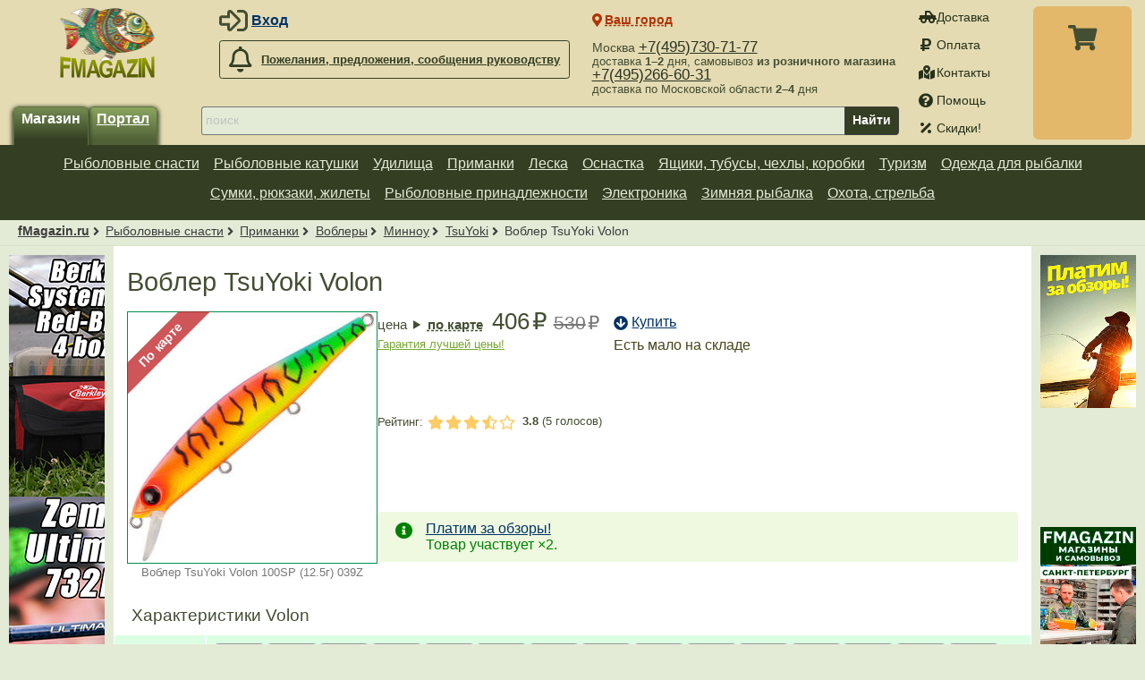

--- FILE ---
content_type: text/html; charset=UTF-8
request_url: https://fmagazin.ru/tsuyoki/snasti/primanki/voblery/minnow/vobler_tsuyoki_volon.html
body_size: 19017
content:
<!DOCTYPE html>
<html lang="ru">
<head><script async src="https://www.googletagmanager.com/gtag/js?id=G-DDXFPTRGHR"></script><script>window.dataLayer=window.dataLayer||[];function gtag(){dataLayer.push(arguments);}gtag("js",new Date());gtag("config","G-DDXFPTRGHR");</script><title>Воблер TsuYoki Volon купить по цене от 406₽</title><link rel="preload" href="/css/fonts/fontawesome/webfonts/fa-solid-900.woff2" as="font" type="font/woff2" crossorigin /><link rel="preload" href="/css/fonts/fontawesome/webfonts/fa-regular-400.woff2" as="font" type="font/woff2" crossorigin /><link rel="preload" href="/css/fonts/fontawesome/webfonts/fa-brands-400.woff2" as="font" type="font/woff2" crossorigin /><meta name="viewport" content="width=device-width, initial-scale=1, minimum-scale=1" /><meta charset="utf-8" /><meta name="description" content="Воблер TsuYoki Volon Среднеразмерный воблер-минноу для ловли щуки, судака, окуня, жереха на реках, прудах и озерах. Особенности дизайна: поверхность боков VOLON 100SP имеет две, ра" /><link rel="icon" href="/images/favicon.png" /><script defer src="/js/lib/jquery/3.5.1/jquery.min.js"></script><script defer src="/js/core/jquery_passive.min.js"></script><script defer src="/js/lib/jquery.scrollTo.min.js"></script><script defer src="/js/responsive.min.js?7"></script><script defer src="/js/slider.min.js?1"></script><script defer src="/js/lib/ckeditor/ckeditor.js?4.6-dev1"></script><script defer src="/js/lib/ckeditor/adapters/jquery.js?4.6-dev1"></script><script defer src="/js/scripts.min.js?21"></script><link rel="stylesheet" href="/css/layout.css?22" /><style>#ibc-432031>div>*{flex:0 0 270px;width:190px;}</style><style>#ibc-432033>div>*{flex:0 0 270px;width:190px;}</style><style>#ibc-432035>div>*{flex:0 0 270px;width:190px;}</style><style>#ibc-432028>div{height:618px;}#ibc-432028>div>*{flex:0 0 304px;}</style><style>#ibc-432030>div>*{flex:0 0 270px;width:190px;}</style><style>#ibc-432032>div>*{flex:0 0 270px;width:190px;}</style><style>#ibc-432034>div>*{flex:0 0 270px;width:190px;}</style></head>
<body>
<header id="header">
	<div class="width">
		<div id="title"><a href="/" title="fMagazin.ru"><img src="/images/fmagazin_ny.png" srcset="/images/fmagazin.png, /images/fmagazin@2x.png 2x" alt="fMagazin.ru" /></a></div>
		<div id="login" class="noprint"><div class="icon user-login">
	<ul>
		<li><span class="a login-link" data-fancybox data-type="ajax" data-options='{"tab":"login"}' data-tab="login" data-src="/reg/?action=form">Вход</span></li>
		<li><span class="a login-link" data-fancybox data-type="ajax" data-options='{"tab":"reg"}' data-tab="reg" data-src="/reg/?action=form">Регистрация</span></li>
		<li><span class="a forgot-link" data-fancybox data-type="ajax" data-src="/forgot/?action=form">Забыли пароль?</span></li>
	</ul>
</div>
</div>
		<div id="feedback" class="call-director noprint"><a class="button light far fa-bell" href="/feedback/"><span>Пожелания, предложения, сообщения руководству</span></a></div>
		<div id="service" class="noprint">
			<nav id="service-nav"><a class="fa fa-truck-pickup" href="/shipping/">Доставка</a> <a class="fa fa-ruble-sign" href="/payment/">Оплата</a> <a class="fa fa-map-marked-alt" href="/contacts/">Контакты</a> <a class="fa fa-question-circle" href="/help/">Помощь</a> <a class="fa fa-percentage" href="/skidki/">Скидки!</a> </nav>
		</div>
		<div id="cart" class="noprint"><div class="cart-links"><a class="cart-details-button" href="/cart/" rel="nofollow"><span class="jsLink cart-info" title="Посмотреть список товаров"></span></a></div><div class="dialog" id="cart-details" style="display:none;"><header><button class="cart-details-button fancybox-button fancybox-close-small" title="Закрыть"><svg viewBox="0 0 24 24"><path d="M13 12l5-5-1-1-5 5-5-5-1 1 5 5-5 5 1 1 5-5 5 5 1-1z"></path></svg></button><p>В Вашей корзине <span class="cart-info">ничего нет</span>.</p></header><main id="cart-details-table" style="max-height:400px; overflow:auto;"></main><footer class="flex buttons"><a role="button" class="button fa cart-add-ok-cart" rel="nofollow" href="/cart/">Корзина</a><a role="button" class="button fa cart-add-ok-order" rel="nofollow" href="/order/">Оформление</a></footer></div></div>
		<div id="phone" class="noprint">
			<nav><span>Москва <a href="tel:+74957307177">+7(495)730-71-77</a><br/><span class="descr">доставка <b>1–2</b> дня, самовывоз <b>из розничного магазина</b></span></span><span><a href="tel:+74952666031">+7(495)266-60-31</a><br/><span class="descr">доставка по Московской области <b>2–4</b> дня</span></span></nav>
		</div>
		<div id="lang-switcher"></div>
		<div id="city-switcher">
			<span id="city-switcher-button" class="jsLink fa fa-map-marker-alt" data-fancybox data-src="#city-switcher-form" title="">Ваш город</span>
			<form id="city-switcher-form" action="/" method="post">
				<input type="hidden" name="set_city_id" value="" />
				<fieldset class="flex">
					<input lang="ru" type="text" name="city" value="" list="cities" placeholder="Ваш город" />
					<datalist lang="ru" id="cities">
						<option data-id="38814" value="Москва">Москва</option>
						<option data-id="45532" value="Санкт-Петербург">Санкт-Петербург</option>
						<option data-id="28009" value="Воронеж">Воронеж</option>
					</datalist>
					<input type="submit" value="Выбрать" />
				</fieldset>
			</form>
		</div>
		<div id="h-nav">
			<div id="shop-switcher" class="noprint">
								<a class="button selected" href="/">Магазин</a>
				<a class="button" href="/club/">Портал</a>
			</div>
			<div id="search" class="noprint">
				<form action="/search/" method="get" enctype="application/x-www-form-urlencoded">
					<label aria-label="строка для поиска"><input type="search" required results="10" autosave="Yo-Zuri L-Minnow" name="search" value="" placeholder="поиск" /></label>
					<button type="submit">Найти</button>
				</form>		
			</div>
		</div>
	</div>
</header>

<aside id="top-navigation" class="noprint">

		<nav class="width"><ul class="topnavigation">
<li><a href="/snasti/">Рыболовные снасти</a> <ul class='gradient-dark shadow col2'><li><a href='/snasti/katushki/'>Рыболовные катушки</a></li><li><a href='/snasti/udilisha/'>Удилища</a></li><li><a href='/snasti/primanki/'>Приманки</a></li><li><a href='/snasti/leska/'>Леска</a></li><li><a href='/snasti/osnastka/'>Оснастка</a></li><li><a href='/snasti/yashiki_tubusy_chehly/'>Ящики, тубусы, чехлы, коробки</a></li><li><a href='/snasti/sumki_rykzaki_zhilety/'>Сумки, рюкзаки, жилеты</a></li><li><a href='/snasti/turisticheskoe_snaryazhenie/'>Туристическое снаряжение</a></li><li><a href='/snasti/odezhda/'>Одежда для рыбалки</a></li><li><a href='/snasti/rybolovnye_prinadlezhnosti/'>Рыболовные принадлежности</a></li><li><a href='/snasti/ledobury/'>Ледобуры</a></li><li><a href='/snasti/electronics/'>Электроника</a></li><li><a href='/snasti/podarki/'>Подарки</a></li></ul></li><li><a href="/snasti/katushki/">Рыболовные катушки</a> <ul class='gradient-dark shadow col1'><li><a href='/snasti/katushki/bezynertsionnye/'>Безынерционные</a></li><li><a href='/snasti/katushki/multiplikatornye/'>Мультипликаторные</a></li><li><a href='/snasti/katushki/inertsionnye/'>Инерционные катушки</a></li><li><a href='/snasti/katushki/zapasnye_shpuli/'>Запасные шпули</a></li><li><a href='/snasti/katushki/nakhlystovye_katushki/'>Нахлыстовые катушки</a></li><li><a href='/snasti/katushki/dlya_katushek/'>Для катушек</a></li></ul></li><li><a href="/snasti/udilisha/">Удилища</a> <ul class='gradient-dark shadow col2'><li><a href='/snasti/udilisha/spinningi/'>Спиннинги</a></li><li><a href='/snasti/udilisha/karpovye/'>Карповые удилища</a></li><li><a href='/snasti/udilisha/fidery/'>Фидерные удилища</a></li><li><a href='/snasti/udilisha/bolonskie/'>Болонские удилища</a></li><li><a href='/snasti/udilisha/matchevye/'>Матчевые удилища</a></li><li><a href='/snasti/udilisha/mahovye/'>Маховые удилища</a></li><li><a href='/snasti/udilisha/silovye/'>Силовые удилища</a></li><li><a href='/snasti/udilisha/forelevye/'>Форелевые удилища</a></li><li><a href='/snasti/udilisha/morskie_lodochnye_trollingovye/'>Морские, лодочные, троллинговые</a></li><li><a href='/snasti/udilisha/hlysty_vershinki/'>Хлысты, вершинки</a></li><li><a href='/snasti/udilisha/rodbilding/'>Родбилдинг</a></li><li><a href='/snasti/udilisha/udilischa_herabuna/'>Удилища Herabuna</a></li><li><a href='/snasti/udilisha/nahlystovie_udulisha/'>Нахлыстовые удилища</a></li><li><a href='/snasti/udilisha/zimnie_udochki/'>Зимние удочки</a></li></ul></li><li><a href="/snasti/primanki/">Приманки</a> <ul class='gradient-dark shadow col2'><li><a href='/snasti/primanki/blesny/'>Блесны</a></li><li><a href='/snasti/primanki/voblery/'>Воблеры</a></li><li><a href='/snasti/primanki/mandula/'>Мандула</a></li><li><a href='/snasti/osnastka/jigovaya_osnastka/'>Джиговая оснастка</a></li><li><a href='/snasti/primanki/myagkie_primanki/'>Мягкие приманки</a></li><li><a href='/snasti/primanki/prikormki/'>Прикормки, насадки</a></li><li><a href='/snasti/primanki/plkery/'>Пилькеры</a></li><li><a href='/snasti/primanki/osnashennie_kruchki/'>Оснащенные крючки</a></li><li><a href='/snasti/primanki/nasadki/'>Искусственные насадки</a></li><li><a href='/snasti/primanki/balansiry/'>Балансиры</a></li><li><a href='/snasti/primanki/mormyshki/'>Мормышки</a></li></ul></li><li><a href="/snasti/leska/">Леска</a> <ul class='gradient-dark shadow col1'><li><a href='/snasti/leska/monofilnaya/'>Монофильная леска</a></li><li><a href='/snasti/leska/pletenaya/'>Плетеная леска</a></li><li><a href='/snasti/leska/fluorocarbon/'>Флюорокарбон</a></li></ul></li><li><a href="/snasti/osnastka/">Оснастка</a> <ul class='gradient-dark shadow col1'><li><a href='/snasti/osnastka/gruzila/'>Грузила</a></li><li><a href='/snasti/osnastka/kormushki/'>Кормушки</a></li><li><a href='/snasti/osnastka/osnastka_poplavochnaya/'>Оснастка поплавочная</a></li><li><a href='/snasti/osnastka/kryuchki/'>Крючки</a></li><li><a href='/snasti/osnastka/jigovaya_osnastka/'>Джиговая оснастка</a></li><li><a href='/snasti/osnastka/vertliugi_koltsa_zastezhki/'>Вертлюги, кольца, застежки</a></li><li><a href='/snasti/osnastka/storozhki_kivki/'>Сторожки (кивки)</a></li><li><a href='/snasti/osnastka/koromysla_antizakruchivateli/'>Коромысла, антизакручиватели</a></li><li><a href='/snasti/osnastka/povodki/'>Поводки и поводковый материал</a></li></ul></li><li><a href="/snasti/yashiki_tubusy_chehly/">Ящики, тубусы, чехлы, коробки</a> <ul class='gradient-dark shadow col1'><li><a href='/snasti/yashiki_tubusy_chehly/tubusy/'>Тубусы</a></li><li><a href='/snasti/yashiki_tubusy_chehly/chehly/'>Чехлы</a></li><li><a href='/snasti/yashiki_tubusy_chehly/korobki/'>Коробки</a></li><li><a href='/snasti/yashiki_tubusy_chehly/rybolovnye_yashiki/'>Рыболовные ящики</a></li><li><a href='/snasti/yashiki_tubusy_chehly/motylnitsy/'>Мотыльницы</a></li></ul></li><li><a href="/snasti/turisticheskoe_snaryazhenie/">Туризм</a> <ul class='gradient-dark shadow col1'><li><a href='/snasti/turisticheskoe_snaryazhenie/turisticheskaya_posuda/'>Туристическая посуда</a></li><li><a href='/snasti/turisticheskoe_snaryazhenie/nozhi/'>Ножи</a></li><li><a href='/snasti/turisticheskoe_snaryazhenie/palatki/'>Палатки</a></li><li><a href='/snasti/turisticheskoe_snaryazhenie/gorelki_plity_lampy/'>Горелки, плиты, лампы</a></li><li><a href='/snasti/turisticheskoe_snaryazhenie/obogrevateli/'>Обогреватели</a></li><li><a href='/snasti/turisticheskoe_snaryazhenie/sumki_rykzaki_zhilety/'>Сумки, рюкзаки, жилеты</a></li><li><a href='/snasti/turisticheskoe_snaryazhenie/termokruzhki_termosy/'>Термосы, термокружки</a></li><li><a href='/snasti/turisticheskoe_snaryazhenie/spalnye_meshki/'>Спальные мешки</a></li><li><a href='/snasti/turisticheskoe_snaryazhenie/fonari/'>Фонари</a></li><li><a href='/snasti/ohota/binokl/'>Бинокли</a></li></ul></li><li><a href="/snasti/odezhda/">Одежда для рыбалки</a> <ul class='gradient-dark shadow col2'><li><a href='/snasti/odezhda/golovnie_ubory/'>Головные уборы</a></li><li><a href='/snasti/odezhda/futbolki/'>Футболки</a></li><li><a href='/snasti/odezhda/kostyumi/'>Демисезонные костюмы</a></li><li><a href='/snasti/odezhda/kurtki/'>Куртки, свитеры</a></li><li><a href='/snasti/odezhda/bryuki/'>Брюки</a></li><li><a href='/snasti/odezhda/noski/'>Носки</a></li><li><a href='/snasti/odezhda/zimnie_kostyumi/'>Зимние костюмы</a></li><li><a href='/snasti/odezhda/termobelyo/'>Термобелье </a></li><li><a href='/snasti/odezhda/obuv/'>Обувь</a></li><li><a href='/snasti/odezhda/perchatki_varezhki/'>Перчатки-варежки</a></li><li><a href='/snasti/odezhda/zhilety/'>Жилеты, пояса</a></li></ul></li><li><a href="/snasti/sumki_rykzaki_zhilety/">Сумки, рюкзаки, жилеты</a> <ul class='gradient-dark shadow col1'><li><a href='/snasti/sumki_rykzaki_zhilety/sumki/'>Сумки</a></li><li><a href='/snasti/sumki_rykzaki_zhilety/ryukzaki/'>Рюкзаки</a></li><li><a href='/snasti/sumki_rykzaki_zhilety/zhilety/'>Жилеты, пояса</a></li></ul></li><li><a href="/snasti/rybolovnye_prinadlezhnosti/">Рыболовные принадлежности</a> <ul class='gradient-dark shadow col1'><li><a href='/snasti/rybolovnye_prinadlezhnosti/nozhi/'>Ножи</a></li><li><a href='/snasti/rybolovnye_prinadlezhnosti/instrumenty/'>Инструменты</a></li><li><a href='/snasti/rybolovnye_prinadlezhnosti/ochki/'>Очки</a></li><li><a href='/snasti/rybolovnye_prinadlezhnosti/raznoe_poleznoe/'>Разное-полезное</a></li><li><a href='/snasti/rybolovnye_prinadlezhnosti/fonari/'>Фонари</a></li></ul></li><li><a href="/snasti/electronics/">Электроника</a> <ul class='gradient-dark shadow col1'><li><a href='/snasti/electronics/echoloty_i_navigatory/'>Эхолоты и навигаторы</a></li><li><a href='/snasti/electronics/accessories_for_electronics/'>Аксессуары для электроники</a></li><li><a href='/snasti/electronics/signalizatory/'>Сигнализаторы поклевки</a></li></ul></li><li><a href="/snasti/zimnyaya_rybalka/">Зимняя рыбалка</a> <ul class='gradient-dark shadow col2'><li><a href='/snasti/zimnyaya_rybalka/zimnie_udochki/'>Зимние удочки</a></li><li><a href='/snasti/katushki/'>Зимние катушки</a></li><li><a href='/snasti/primanki/balansiry/'>Балансиры</a></li><li><a href='/snasti/primanki/blesny/vertikalnie/'>Зимние блесны</a></li><li><a href='/snasti/primanki/mormyshki/'>Мормышки</a></li><li><a href='/snasti/leska/'>Зимняя леска</a></li><li><a href='/snasti/leska/pletenaya/'>Зимняя плетенка</a></li><li><a href='/snasti/osnastka/storozhki_kivki/'>Сторожки (кивки)</a></li><li><a href='/snasti/yashiki_tubusy_chehly/'>Ящики, тубусы, чехлы, коробки</a></li><li><a href='/snasti/ledobury/ledobury_motoledobury/'>Ледобуры рыболовные</a></li><li><a href='/snasti/ledobury/aksessuary_dlya_ledoburov/'>Аксессуары для ледобуров</a></li><li><a href='/snasti/primanki/prikormki/'>Прикормки, насадки</a></li><li><a href='/snasti/primanki/prikormki/pasta_forelevaya/'>Паста форелевая</a></li><li><a href='/snasti/rybolovnye_prinadlezhnosti/'>Рыболовные принадлежности</a></li><li><a href='/snasti/zimnyaya_rybalka/zimnie_kostyumi/'>Зимняя одежда</a></li><li><a href='/snasti/zimnyaya_rybalka/zimniaya_obuv/'>Зимняя обувь</a></li><li><a href='/snasti/odezhda/termobelyo/'>Термобелье </a></li><li><a href='/snasti/odezhda/perchatki_varezhki/'>Перчатки-варежки</a></li><li><a href='/snasti/odezhda/golovnie_ubory/'>Зимние головные уборы</a></li></ul></li><li><a href="/snasti/ohota/">Охота, стрельба</a> <ul class='gradient-dark shadow col1'><li><a href='/snasti/ohota/pistolety_pnevmaticheskie/'>Пистолеты пневматические</a></li><li><a href='/snasti/ohota/vintovki_pnevmaticheskie/'>Винтовки пневматические</a></li><li><a href='/snasti/ohota/misheni/'>Мишени</a></li><li><a href='/snasti/ohota/optika/'>Оптические прицелы, дальномеры</a></li><li><a href='/snasti/ohota/zap_chasti_dlya_pnevmatiki/'>Запчасти для пневматики</a></li><li><a href='/snasti/ohota/aksessuary_dlya_pnevmatiki/'>Аксессуары для пневматики</a></li><li><a href='/snasti/ohota/binokl/'>Бинокли</a></li></ul></li></ul></nav>


</aside>
<div id="breadcrumbs">
	<nav class="width"><a href="/">fMagazin.ru</a> <a href='/snasti/'>Рыболовные снасти</a> <a href='/snasti/primanki/'>Приманки</a> <a href='/snasti/primanki/voblery/'>Воблеры</a> <a href='/snasti/primanki/voblery/minnow/'>Минноу</a> <a href='/tsuyoki/snasti/primanki/voblery/minnow/'>TsuYoki</a> <span>Воблер TsuYoki Volon</span></nav>
</div>

<div id="main" class="width">

<main id="content"><h1>Воблер TsuYoki Volon</h1><link rel="stylesheet" href="/css/product.css?32" /><div id="prod-top"><div id="prod-top-row">
<div id="prod-top-left">
	<div id="main-pic-wrapper">
<span class="prod-spec spec-top-left" title="Специальные цены на популярные рыболовные товары.">По карте</span>		<div id="main-pic-container">
			<a id="mpc-1045417" href="/_files/editor/images/pic/tsuyoki/vobler_tsuyoki_volon_100sp_12_5g_039z_b.jpg" class="cursor-zoom" data-fancybox="prodpics" title="Воблер TsuYoki Volon 100SP (12.5г) 039Z">
				<img src="/_files/editor/images/pic/tsuyoki/vobler_tsuyoki_volon_100sp_12_5g_039z_m.jpg" alt="Воблер TsuYoki Volon 100SP (12.5г) 039Z" />
				<span>Воблер TsuYoki Volon 100SP (12.5г) 039Z</span>
			</a>
		</div>
	</div>


</div>

<div id="prod-top-right">
<div id="prod-buy-price" class="flex">			<div id="prod-price-box">
				<div class="prod-price-value"><span class="price-label">цена</span> <details><summary>по карте</summary><p><b>Уникальные цены с Картой fMag</b><br />
Выбирайте товары со специальной ценой по карте fMag и получайте дополнительную скидку на покупки. Карта fMag выпускается в процессе оформления заказа.</p></details><span class="price-red"><span class="currency rub from">406</span> <s><span class="currency rub">530</span></s></span></div>
 <div class="prod-price-haggle-label"><a href="/haggle/">Гарантия лучшей цены!</a></div>			</div>
			<div id="prod-buy-box">
<p class="tabs-nav cart-form"><a role="button" class="fa fa-arrow-circle-down" href="#prod-details">Купить</a></p><div><span class="stock_info" data-stock_info="99" title="Какие товары доступны для заказа?">Есть мало на складе</span></div></div>
</div>
<div class="prod-subscribe"><a class="subscribe jsLink" data-user_id="" data-key="prod_id" data-val="56583" data-unsubscribe="false" href="/subscribe.php?action=subscribe&amp;prod_id=56583">подписаться на все материалы</a></div><div id="prod-views-rating" class="flex"><div class="prod-rating grid"><p>Рейтинг: <span class="rating"><span class="fas fa-star">.</span><span class="fas fa-star">.</span><span class="fas fa-star">.</span><span class="fas fa-star-half-alt">.</span><span class="far fa-star">.</span></span></p><p><b>3.8</b> (<span class="nowrap">5</span> голосов)</p>				
							</div>
		</div>
<div class="prod-notifications"><div class="notification noauto fa fa-info-circle"><div class="text"><div><span><b><a href="/news/2016/11/bonusy_za_obzory_na_fmagazin.html?ptr=5.11.24">Платим за обзоры!</a></b> <br/>Товар участвует <b>×2</b>.</span></div></div></div></div>	</div>
</div>
<table id="prod-params" class="tbl">
	<caption>Характеристики Volon</caption>
	<tbody>
<tr class="pic-param">
	<th scope="row">Цвет</th>
	<td>
		<nav>
<a href="/tsuyoki/snasti/primanki/voblery/minnow/vobler_tsuyoki_volon.vln100sp_013.html"><img loading="lazy" src="/_files/editor/images/pic/tsuyoki/vobler_tsuyoki_volon_100sp_12_5g_013_p.jpg" alt="Воблер TsuYoki Volon 100SP (12.5г) 013" /><span class="smaller">013</span></a> <a href="/tsuyoki/snasti/primanki/voblery/minnow/vobler_tsuyoki_volon.vln100sp_013s.html"><img loading="lazy" src="/_files/editor/images/pic/tsuyoki/vobler_tsuyoki_volon_100sp_12_5g_013s_p.jpg" alt="Воблер TsuYoki Volon 100SP (12.5г) 013S" /><span class="smaller">013S</span></a> <a href="/tsuyoki/snasti/primanki/voblery/minnow/vobler_tsuyoki_volon.vln100sp_013w.html"><img loading="lazy" src="/_files/editor/images/pic/tsuyoki/vobler_tsuyoki_volon_100sp_12_5g_013w_p.jpg" alt="Воблер TsuYoki Volon 100SP (12.5г) 013W" /><span class="smaller">013W</span></a> <a href="/tsuyoki/snasti/primanki/voblery/minnow/vobler_tsuyoki_volon.vln100sp_014r.html"><img loading="lazy" src="/_files/editor/images/pic/tsuyoki/vobler_tsuyoki_volon_100sp_12_5g_014r_p.jpg" alt="Воблер TsuYoki Volon 100SP (12.5г) 014R" /><span class="smaller">014R</span></a> <a href="/tsuyoki/snasti/primanki/voblery/minnow/vobler_tsuyoki_volon.vln100sp_039z.html"><img loading="lazy" src="/_files/editor/images/pic/tsuyoki/vobler_tsuyoki_volon_100sp_12_5g_039z_p.jpg" alt="Воблер TsuYoki Volon 100SP (12.5г) 039Z" /><span class="smaller">039Z</span></a> <a href="/tsuyoki/snasti/primanki/voblery/minnow/vobler_tsuyoki_volon.vln100sp_050z.html"><img loading="lazy" src="/_files/editor/images/pic/tsuyoki/vobler_tsuyoki_volon_100sp_12_5g_050z_p.jpg" alt="Воблер TsuYoki Volon 100SP (12.5г) 050Z" /><span class="smaller">050Z</span></a> <a href="/tsuyoki/snasti/primanki/voblery/minnow/vobler_tsuyoki_volon.vln100sp_061z.html"><img loading="lazy" src="/_files/editor/images/pic/tsuyoki/vobler_tsuyoki_volon_100sp_12_5g_061z_p.jpg" alt="Воблер TsuYoki Volon 100SP (12.5г) 061Z" /><span class="smaller">061Z</span></a> <a href="/tsuyoki/snasti/primanki/voblery/minnow/vobler_tsuyoki_volon.vln100sp_072ch.html"><img loading="lazy" src="/_files/editor/images/pic/tsuyoki/vobler_tsuyoki_volon_100sp_12_5g_072ch_p.jpg" alt="Воблер TsuYoki Volon 100SP (12.5г) 072CH" /><span class="smaller">072CH</span></a> <a href="/tsuyoki/snasti/primanki/voblery/minnow/vobler_tsuyoki_volon.vln100sp_073z.html"><img loading="lazy" src="/_files/editor/images/pic/tsuyoki/vobler_tsuyoki_volon_100sp_12_5g_073z_p.jpg" alt="Воблер TsuYoki Volon 100SP (12.5г) 073Z" /><span class="smaller">073Z</span></a> <a href="/tsuyoki/snasti/primanki/voblery/minnow/vobler_tsuyoki_volon.vln100sp_1009.html"><img loading="lazy" src="/_files/editor/images/pic/tsuyoki/vobler_tsuyoki_volon_100sp_12_5g_1009_p.jpg" alt="Воблер TsuYoki Volon 100SP (12.5г) 1009" /><span class="smaller">1009</span></a> <a href="/tsuyoki/snasti/primanki/voblery/minnow/vobler_tsuyoki_volon.vln100sp_200.html"><img loading="lazy" src="/_files/editor/images/pic/tsuyoki/vobler_tsuyoki_volon_100sp_12_5g_200_p.jpg" alt="Воблер TsuYoki Volon 100SP (12.5г) 200" /><span class="smaller">200</span></a> <a href="/tsuyoki/snasti/primanki/voblery/minnow/vobler_tsuyoki_volon.vln100sp_207r.html"><img loading="lazy" src="/_files/editor/images/pic/tsuyoki/vobler_tsuyoki_volon_100sp_12_5g_207r_p.jpg" alt="Воблер TsuYoki Volon 100SP (12.5г) 207R" /><span class="smaller">207R</span></a> <a href="/tsuyoki/snasti/primanki/voblery/minnow/vobler_tsuyoki_volon.vln100sp_259.html"><img loading="lazy" src="/_files/editor/images/pic/tsuyoki/vobler_tsuyoki_volon_100sp_12_5g_259_p.jpg" alt="Воблер TsuYoki Volon 100SP (12.5г) 259" /><span class="smaller">259</span></a> <a href="/tsuyoki/snasti/primanki/voblery/minnow/vobler_tsuyoki_volon.vln100sp_264n.html"><img loading="lazy" src="/_files/editor/images/pic/tsuyoki/vobler_tsuyoki_volon_100sp_12_5g_264n_p.jpg" alt="Воблер TsuYoki Volon 100SP (12.5г) 264N" /><span class="smaller">264N</span></a> <a href="/tsuyoki/snasti/primanki/voblery/minnow/vobler_tsuyoki_volon.vln100sp_268r.html"><img loading="lazy" src="/_files/editor/images/pic/tsuyoki/vobler_tsuyoki_volon_100sp_12_5g_268r_p.jpg" alt="Воблер TsuYoki Volon 100SP (12.5г) 268R" /><span class="smaller">268R</span></a> <a href="/tsuyoki/snasti/primanki/voblery/minnow/vobler_tsuyoki_volon.vln100sp_276s.html"><img loading="lazy" src="/_files/editor/images/pic/tsuyoki/vobler_tsuyoki_volon_100sp_12_5g_276s_p.jpg" alt="Воблер TsuYoki Volon 100SP (12.5г) 276S" /><span class="smaller">276S</span></a> <a href="/tsuyoki/snasti/primanki/voblery/minnow/vobler_tsuyoki_volon.vln100sp_280.html"><img loading="lazy" src="/_files/editor/images/pic/tsuyoki/vobler_tsuyoki_volon_100sp_12_5g_280_p.jpg" alt="Воблер TsuYoki Volon 100SP (12.5г) 280" /><span class="smaller">280</span></a> <a href="/tsuyoki/snasti/primanki/voblery/minnow/vobler_tsuyoki_volon.vln100sp_413.html"><img loading="lazy" src="/_files/editor/images/pic/tsuyoki/vobler_tsuyoki_volon_100sp_12_5g_413_p.jpg" alt="Воблер TsuYoki Volon 100SP (12.5г) 413" /><span class="smaller">413</span></a> <a href="/tsuyoki/snasti/primanki/voblery/minnow/vobler_tsuyoki_volon.vln100sp_443.html"><img loading="lazy" src="/_files/editor/images/pic/tsuyoki/vobler_tsuyoki_volon_100sp_12_5g_443_p.jpg" alt="Воблер TsuYoki Volon 100SP (12.5г) 443" /><span class="smaller">443</span></a> <a href="/tsuyoki/snasti/primanki/voblery/minnow/vobler_tsuyoki_volon.vln100sp_a195.html"><img loading="lazy" src="/_files/editor/images/pic/tsuyoki/vobler_tsuyoki_volon_100sp_12_5g_a195_p.jpg" alt="Воблер TsuYoki Volon 100SP (12.5г) A195" /><span class="smaller">A195</span></a> <a href="/tsuyoki/snasti/primanki/voblery/minnow/vobler_tsuyoki_volon.vln100sp_frus.html"><img loading="lazy" src="/_files/editor/images/pic/tsuyoki/vobler_tsuyoki_volon_100sp_12_5g_frus_p.jpg" alt="Воблер TsuYoki Volon 100SP (12.5г) FRUS" /><span class="smaller">FRUS</span></a> <a href="/tsuyoki/snasti/primanki/voblery/minnow/vobler_tsuyoki_volon.vln100sp_hu.html"><img loading="lazy" src="/_files/editor/images/pic/tsuyoki/vobler_tsuyoki_volon_100sp_12_5g_hu_p.jpg" alt="Воблер TsuYoki Volon 100SP (12.5г) HU" /><span class="smaller">HU</span></a> <a href="/tsuyoki/snasti/primanki/voblery/minnow/vobler_tsuyoki_volon.vln100sp_wr002.html"><img loading="lazy" src="/_files/editor/images/pic/tsuyoki/vobler_tsuyoki_volon_100sp_12_5g_wr002_p.jpg" alt="Воблер TsuYoki Volon 100SP (12.5г) WR002" /><span class="smaller">WR002</span></a> <a href="/tsuyoki/snasti/primanki/voblery/minnow/vobler_tsuyoki_volon.vln100sp_x264.html"><img loading="lazy" src="/_files/editor/images/pic/tsuyoki/vobler_tsuyoki_volon_100sp_12_5g_x264_p.jpg" alt="Воблер TsuYoki Volon 100SP (12.5г) X264" /><span class="smaller">X264</span></a> <a href="/tsuyoki/snasti/primanki/voblery/minnow/vobler_tsuyoki_volon.vln100sp_xd_009.html"><img loading="lazy" src="/_files/editor/images/pic/tsuyoki/vobler_tsuyoki_volon_100sp_12_5g_xd_009_p.jpg" alt="Воблер TsuYoki Volon 100SP (12.5г) XD-009" /><span class="smaller">XD-009</span></a> <a href="/tsuyoki/snasti/primanki/voblery/minnow/vobler_tsuyoki_volon.vln100sp_z167.html"><img loading="lazy" src="/_files/editor/images/pic/tsuyoki/vobler_tsuyoki_volon_100sp_12_5g_z167_p.jpg" alt="Воблер TsuYoki Volon 100SP (12.5г) Z167" /><span class="smaller">Z167</span></a> 		</nav>
	</td>
</tr>
<tr>
	<th scope="row">Длина, <i>мм</i></th>
	<td>
		<nav>
<a href="/tsuyoki/snasti/primanki/voblery/minnow/vobler_tsuyoki_volon.vln100sp_013.html">100</a> 		</nav>
	</td>
</tr>
<tr>
	<th scope="row">Плавучесть</th>
	<td>
		<nav>
<a href="/tsuyoki/snasti/primanki/voblery/minnow/vobler_tsuyoki_volon.vln100sp_013.html">суспендер</a> 		</nav>
	</td>
</tr>
<tr><th scope="row">Заглубление, <i>м</i></th><td><span>0,5–1</span></td></tr><tr><th scope="row">Вес, <i>г</i></th><td>12,5</td></tr><tr><th scope="row">Крючки, <i>шт.</i></th><td><span>3</span></td></tr>	</tbody>
</table>

</div><nav id="tabs-nav" class="flex tabs-nav"><a class="fa fa-arrow-circle-up" href="#breadcrumbs">Volon</a><a class="fa fa-th-list" href="#prod-params">Характеристики</a><a class="fa fa-table" href="#prod-details">Модификации <span class="smaller ib-tabs-details-count">(26)</span></a><a class="fa fa-thumbs-up" href="#ib-tabs-opinion">Отзывы <span class="smaller ib-tabs-opinion-count">(0)</span></a><a class="fa fa-file-alt" href="#ib-tabs-review">Обзоры <span class="smaller ib-tabs-review-count">(2)</span></a><a class="fab fa-youtube" href="#ib-tabs-unboxing">Видео <span class="smaller ib-tabs-review-count">(2)</span></a><a class="fa fa-question" href="#ib-tabs-ask">Вопросы <span class="smaller ib-tabs-ask-count">(0)</span></a></nav><link rel="stylesheet" href="/css/comments.css?32" /><div id="prod-details"><div class="tbl-wrapper"><table class="prod-details grouped"><caption>Модификации Volon</caption><thead><tr>
			<th>Модификация</th>
			<th>Длина, <i>мм</i></th><th>Заглубление, <i>м</i></th><th>Вес, <i>г</i></th><th>Плавучесть</th><th>Крючки, <i>шт.</i></th>			<th>Цена</th>
			<th><form method="post" action="/change_user_setting" class="settings-switcher ss-checkbox ss-prod_list_onsale noprint">
	<input type="hidden" name="url" value="/tsuyoki/snasti/primanki/voblery/minnow/vobler_tsuyoki_volon.html" />
	<input type="hidden" name="key" value="prod_list_onsale" />
	<input type="hidden" name="val" value="0" />
	<label><input type="checkbox" name="val" value="1" />в наличии</label>
</form></th>
		</tr></thead><tbody><tr class="prod-details-td"><td class="left"><span class="jsLink show-group-button fa">TsuYoki Volon 100SP (12.5г)</span></td><td>100</td><td>0,5–1</td><td>12,5</td><td>суспендер</td><td>3</td><td><span class="discount"><span class="currency rub from">406</span></span></td><td class="prod-details-group-button"><span class="stock_info">Есть мало на складе</span><button class="show-group-button light smaller">Купить</button> </td></tr><tr class="prod-details-articulus"><td colspan="8" class="prod-details-articulus-div">
<table class="prod-details flat">
		
	<thead>
	<tr>
		<th colspan="2">Наименование</th>
<th>Цвет</th>		<th>Цена</th>
		<th><form method="post" action="/change_user_setting" class="settings-switcher ss-checkbox ss-prod_list_onsale noprint">
	<input type="hidden" name="url" value="/tsuyoki/snasti/primanki/voblery/minnow/vobler_tsuyoki_volon.html" />
	<input type="hidden" name="key" value="prod_list_onsale" />
	<input type="hidden" name="val" value="0" />
	<label><input type="checkbox" name="val" value="1" />в наличии</label>
</form></th>
	</tr>
	</thead>
	<tbody>
<tr><td><img loading="lazy" src="/_files/editor/images/pic/tsuyoki/vobler_tsuyoki_volon_100sp_12_5g_013_p.jpg" alt="Воблер TsuYoki Volon 100SP (12.5г) 013" /></td><td class="left det-title"><a href="/tsuyoki/snasti/primanki/voblery/minnow/vobler_tsuyoki_volon.vln100sp_013.html">Воблер TsuYoki Volon 100SP (12.5г) 013</a><span class="articul">VLN100SP-013</span></td><td class='center'>013</td><td class="prices">	<div class="price"><span class="currency rub">530</span></div>
	</td><td class="buttons"><form action="/cart/" rel="nofollow" method="get" class="cart-form noprint" data-stock_info="99"><input type="hidden" name="action" value="add" /><input type="hidden" name="prod_id" value="464584" /><input type="hidden" name="quantity" value="1" /><button type="submit" title="Воблер TsuYoki Volon 100SP (12.5г) 013" class="fa fa-cart-arrow-down">Купить</button></form><span class="stock_info jsLink" data-stock_info="99" title="Какие товары доступны для заказа?">Есть мало на складе</span></td></tr><tr><td><img loading="lazy" src="/_files/editor/images/pic/tsuyoki/vobler_tsuyoki_volon_100sp_12_5g_013s_p.jpg" alt="Воблер TsuYoki Volon 100SP (12.5г) 013S" /></td><td class="left det-title"><a href="/tsuyoki/snasti/primanki/voblery/minnow/vobler_tsuyoki_volon.vln100sp_013s.html">Воблер TsuYoki Volon 100SP (12.5г) 013S</a><span class="articul">VLN100SP-013S</span></td><td class='center'>013S</td><td class="prices">	<div class="price"><span class="currency rub">530</span></div>
	</td><td class="buttons"><form action="/cart/" rel="nofollow" method="get" class="cart-form noprint" data-stock_info="99"><input type="hidden" name="action" value="add" /><input type="hidden" name="prod_id" value="464585" /><input type="hidden" name="quantity" value="1" /><button type="submit" title="Воблер TsuYoki Volon 100SP (12.5г) 013S" class="fa fa-cart-arrow-down">Купить</button></form><span class="stock_info jsLink" data-stock_info="99" title="Какие товары доступны для заказа?">Есть мало на складе</span></td></tr><tr><td><img loading="lazy" src="/_files/editor/images/pic/tsuyoki/vobler_tsuyoki_volon_100sp_12_5g_013w_p.jpg" alt="Воблер TsuYoki Volon 100SP (12.5г) 013W" /></td><td class="left det-title"><a href="/tsuyoki/snasti/primanki/voblery/minnow/vobler_tsuyoki_volon.vln100sp_013w.html">Воблер TsuYoki Volon 100SP (12.5г) 013W</a><span class="articul">VLN100SP-013W</span></td><td class='center'>013W</td><td class="prices">	<div class="price"><span class="currency rub">530</span></div>
	</td><td class="buttons"><form action="/cart/" rel="nofollow" method="get" class="cart-form noprint" data-stock_info="10"><input type="hidden" name="action" value="add" /><input type="hidden" name="prod_id" value="503067" /><input type="hidden" name="quantity" value="1" /><button type="submit" title="Воблер TsuYoki Volon 100SP (12.5г) 013W" class="fa fa-cart-arrow-down">Купить</button></form><span class="stock_info">Есть. Под заказ 7-10 дней</span></td></tr><tr><td><img loading="lazy" src="/_files/editor/images/pic/tsuyoki/vobler_tsuyoki_volon_100sp_12_5g_014r_p.jpg" alt="Воблер TsuYoki Volon 100SP (12.5г) 014R" /></td><td class="left det-title"><a href="/tsuyoki/snasti/primanki/voblery/minnow/vobler_tsuyoki_volon.vln100sp_014r.html">Воблер TsuYoki Volon 100SP (12.5г) 014R</a><span class="articul">VLN100SP-014R</span></td><td class='center'>014R</td><td class="prices">	<div class="price"><span class="currency rub">530</span></div>
	</td><td class="buttons"><form action="/cart/" rel="nofollow" method="get" class="cart-form noprint" data-stock_info="99"><input type="hidden" name="action" value="add" /><input type="hidden" name="prod_id" value="464586" /><input type="hidden" name="quantity" value="1" /><button type="submit" title="Воблер TsuYoki Volon 100SP (12.5г) 014R" class="fa fa-cart-arrow-down">Купить</button></form><span class="stock_info jsLink" data-stock_info="99" title="Какие товары доступны для заказа?">Есть мало на складе</span></td></tr><tr><td><img loading="lazy" src="/_files/editor/images/pic/tsuyoki/vobler_tsuyoki_volon_100sp_12_5g_039z_p.jpg" alt="Воблер TsuYoki Volon 100SP (12.5г) 039Z" /></td><td class="left det-title"><a href="/tsuyoki/snasti/primanki/voblery/minnow/vobler_tsuyoki_volon.vln100sp_039z.html">Воблер TsuYoki Volon 100SP (12.5г) 039Z</a><span class="articul">VLN100SP-039Z</span></td><td class='center'>039Z</td><td class="prices">	<div class="price"><span class="currency rub">530</span></div>
	</td><td class="buttons"><form action="/cart/" rel="nofollow" method="get" class="cart-form noprint" data-stock_info="99"><input type="hidden" name="action" value="add" /><input type="hidden" name="prod_id" value="464587" /><input type="hidden" name="quantity" value="1" /><button type="submit" title="Воблер TsuYoki Volon 100SP (12.5г) 039Z" class="fa fa-cart-arrow-down">Купить</button></form><span class="stock_info jsLink" data-stock_info="99" title="Какие товары доступны для заказа?">Есть мало на складе</span></td></tr><tr><td><img loading="lazy" src="/_files/editor/images/pic/tsuyoki/vobler_tsuyoki_volon_100sp_12_5g_050z_p.jpg" alt="Воблер TsuYoki Volon 100SP (12.5г) 050Z" /></td><td class="left det-title"><a href="/tsuyoki/snasti/primanki/voblery/minnow/vobler_tsuyoki_volon.vln100sp_050z.html">Воблер TsuYoki Volon 100SP (12.5г) 050Z</a><span class="articul">VLN100SP-050Z</span></td><td class='center'>050Z</td><td class="prices">	<div class="price"><span class="currency rub">530</span></div>
	</td><td class="buttons"><form action="/cart/" rel="nofollow" method="get" class="cart-form noprint" data-stock_info="99"><input type="hidden" name="action" value="add" /><input type="hidden" name="prod_id" value="464588" /><input type="hidden" name="quantity" value="1" /><button type="submit" title="Воблер TsuYoki Volon 100SP (12.5г) 050Z" class="fa fa-cart-arrow-down">Купить</button></form><span class="stock_info jsLink" data-stock_info="99" title="Какие товары доступны для заказа?">Есть мало на складе</span></td></tr><tr><td><img loading="lazy" src="/_files/editor/images/pic/tsuyoki/vobler_tsuyoki_volon_100sp_12_5g_061z_p.jpg" alt="Воблер TsuYoki Volon 100SP (12.5г) 061Z" /></td><td class="left det-title"><a href="/tsuyoki/snasti/primanki/voblery/minnow/vobler_tsuyoki_volon.vln100sp_061z.html">Воблер TsuYoki Volon 100SP (12.5г) 061Z</a><span class="articul">VLN100SP-061Z</span></td><td class='center'>061Z</td><td class="prices">	<div class="price"><span class="currency rub">530</span></div>
	</td><td class="buttons"><form action="/cart/" rel="nofollow" method="get" class="cart-form noprint" data-stock_info="10"><input type="hidden" name="action" value="add" /><input type="hidden" name="prod_id" value="503068" /><input type="hidden" name="quantity" value="1" /><button type="submit" title="Воблер TsuYoki Volon 100SP (12.5г) 061Z" class="fa fa-cart-arrow-down">Купить</button></form><span class="stock_info">Есть. Под заказ 7-10 дней</span></td></tr><tr><td><img loading="lazy" src="/_files/editor/images/pic/tsuyoki/vobler_tsuyoki_volon_100sp_12_5g_072ch_p.jpg" alt="Воблер TsuYoki Volon 100SP (12.5г) 072CH" /></td><td class="left det-title"><a href="/tsuyoki/snasti/primanki/voblery/minnow/vobler_tsuyoki_volon.vln100sp_072ch.html">Воблер TsuYoki Volon 100SP (12.5г) 072CH</a><span class="articul">VLN100SP-072CH</span></td><td class='center'>072CH</td><td class="prices">	<div class="price"><span class="currency rub">530</span></div>
	</td><td class="buttons"><form action="/cart/" rel="nofollow" method="get" class="cart-form noprint" data-stock_info="99"><input type="hidden" name="action" value="add" /><input type="hidden" name="prod_id" value="503069" /><input type="hidden" name="quantity" value="1" /><button type="submit" title="Воблер TsuYoki Volon 100SP (12.5г) 072CH" class="fa fa-cart-arrow-down">Купить</button></form><span class="stock_info jsLink" data-stock_info="99" title="Какие товары доступны для заказа?">Есть мало на складе</span></td></tr><tr><td><img loading="lazy" src="/_files/editor/images/pic/tsuyoki/vobler_tsuyoki_volon_100sp_12_5g_073z_p.jpg" alt="Воблер TsuYoki Volon 100SP (12.5г) 073Z" /></td><td class="left det-title"><a href="/tsuyoki/snasti/primanki/voblery/minnow/vobler_tsuyoki_volon.vln100sp_073z.html">Воблер TsuYoki Volon 100SP (12.5г) 073Z</a><span class="articul">VLN100SP-073Z</span></td><td class='center'>073Z</td><td class="prices">	<div class="price"><span class="currency rub">530</span></div>
	</td><td class="buttons"><form action="/cart/" rel="nofollow" method="get" class="cart-form noprint" data-stock_info="99"><input type="hidden" name="action" value="add" /><input type="hidden" name="prod_id" value="503070" /><input type="hidden" name="quantity" value="1" /><button type="submit" title="Воблер TsuYoki Volon 100SP (12.5г) 073Z" class="fa fa-cart-arrow-down">Купить</button></form><span class="stock_info jsLink" data-stock_info="99" title="Какие товары доступны для заказа?">Есть мало на складе</span></td></tr><tr><td><img loading="lazy" src="/_files/editor/images/pic/tsuyoki/vobler_tsuyoki_volon_100sp_12_5g_1009_p.jpg" alt="Воблер TsuYoki Volon 100SP (12.5г) 1009" /></td><td class="left det-title"><a href="/tsuyoki/snasti/primanki/voblery/minnow/vobler_tsuyoki_volon.vln100sp_1009.html">Воблер TsuYoki Volon 100SP (12.5г) 1009</a><span class="articul">VLN100SP-1009</span></td><td class='center'>1009</td><td class="prices">	<div class="price"><span class="currency rub">530</span></div>
	</td><td class="buttons"><form action="/cart/" rel="nofollow" method="get" class="cart-form noprint" data-stock_info="10"><input type="hidden" name="action" value="add" /><input type="hidden" name="prod_id" value="503071" /><input type="hidden" name="quantity" value="1" /><button type="submit" title="Воблер TsuYoki Volon 100SP (12.5г) 1009" class="fa fa-cart-arrow-down">Купить</button></form><span class="stock_info">Есть. Под заказ 7-10 дней</span></td></tr><tr><td><img loading="lazy" src="/_files/editor/images/pic/tsuyoki/vobler_tsuyoki_volon_100sp_12_5g_200_p.jpg" alt="Воблер TsuYoki Volon 100SP (12.5г) 200" /></td><td class="left det-title"><a href="/tsuyoki/snasti/primanki/voblery/minnow/vobler_tsuyoki_volon.vln100sp_200.html">Воблер TsuYoki Volon 100SP (12.5г) 200</a><span class="articul">VLN100SP-200</span></td><td class='center'>200</td><td class="prices">	<div class="price"><span class="currency rub">530</span></div>
	</td><td class="buttons"><form action="/cart/" rel="nofollow" method="get" class="cart-form noprint" data-stock_info="99"><input type="hidden" name="action" value="add" /><input type="hidden" name="prod_id" value="503072" /><input type="hidden" name="quantity" value="1" /><button type="submit" title="Воблер TsuYoki Volon 100SP (12.5г) 200" class="fa fa-cart-arrow-down">Купить</button></form><span class="stock_info jsLink" data-stock_info="99" title="Какие товары доступны для заказа?">Есть мало на складе</span></td></tr><tr><td><img loading="lazy" src="/_files/editor/images/pic/tsuyoki/vobler_tsuyoki_volon_100sp_12_5g_207r_p.jpg" alt="Воблер TsuYoki Volon 100SP (12.5г) 207R" /></td><td class="left det-title"><a href="/tsuyoki/snasti/primanki/voblery/minnow/vobler_tsuyoki_volon.vln100sp_207r.html">Воблер TsuYoki Volon 100SP (12.5г) 207R</a><span class="articul">VLN100SP-207R</span></td><td class='center'>207R</td><td class="prices">	<div class="price"><span class="currency rub">530</span></div>
	</td><td class="buttons"><form action="/cart/" rel="nofollow" method="get" class="cart-form noprint" data-stock_info="99"><input type="hidden" name="action" value="add" /><input type="hidden" name="prod_id" value="464589" /><input type="hidden" name="quantity" value="1" /><button type="submit" title="Воблер TsuYoki Volon 100SP (12.5г) 207R" class="fa fa-cart-arrow-down">Купить</button></form><span class="stock_info jsLink" data-stock_info="99" title="Какие товары доступны для заказа?">Есть мало на складе</span></td></tr><tr><td><img loading="lazy" src="/_files/editor/images/pic/tsuyoki/vobler_tsuyoki_volon_100sp_12_5g_259_p.jpg" alt="Воблер TsuYoki Volon 100SP (12.5г) 259" /></td><td class="left det-title"><a href="/tsuyoki/snasti/primanki/voblery/minnow/vobler_tsuyoki_volon.vln100sp_259.html">Воблер TsuYoki Volon 100SP (12.5г) 259</a><span class="articul">VLN100SP-259</span></td><td class='center'>259</td><td class="prices">	<div class="price"><span class="currency rub">530</span></div>
	</td><td class="buttons"><form action="/cart/" rel="nofollow" method="get" class="cart-form noprint" data-stock_info="10"><input type="hidden" name="action" value="add" /><input type="hidden" name="prod_id" value="464590" /><input type="hidden" name="quantity" value="1" /><button type="submit" title="Воблер TsuYoki Volon 100SP (12.5г) 259" class="fa fa-cart-arrow-down">Купить</button></form><span class="stock_info">Есть. Под заказ 7-10 дней</span></td></tr><tr><td><img loading="lazy" src="/_files/editor/images/pic/tsuyoki/vobler_tsuyoki_volon_100sp_12_5g_264n_p.jpg" alt="Воблер TsuYoki Volon 100SP (12.5г) 264N" /></td><td class="left det-title"><a href="/tsuyoki/snasti/primanki/voblery/minnow/vobler_tsuyoki_volon.vln100sp_264n.html">Воблер TsuYoki Volon 100SP (12.5г) 264N</a><span class="articul">VLN100SP-264N</span></td><td class='center'>264N</td><td class="prices">	<div class="price"><span class="currency rub">530</span></div>
	</td><td class="buttons"><form action="/cart/" rel="nofollow" method="get" class="cart-form noprint" data-stock_info="99"><input type="hidden" name="action" value="add" /><input type="hidden" name="prod_id" value="464591" /><input type="hidden" name="quantity" value="1" /><button type="submit" title="Воблер TsuYoki Volon 100SP (12.5г) 264N" class="fa fa-cart-arrow-down">Купить</button></form><span class="stock_info jsLink" data-stock_info="99" title="Какие товары доступны для заказа?">Есть мало на складе</span></td></tr><tr><td><img loading="lazy" src="/_files/editor/images/pic/tsuyoki/vobler_tsuyoki_volon_100sp_12_5g_268r_p.jpg" alt="Воблер TsuYoki Volon 100SP (12.5г) 268R" /></td><td class="left det-title"><a href="/tsuyoki/snasti/primanki/voblery/minnow/vobler_tsuyoki_volon.vln100sp_268r.html">Воблер TsuYoki Volon 100SP (12.5г) 268R</a><span class="articul">VLN100SP-268R</span></td><td class='center'>268R</td><td class="prices">	<div class="price"><span class="currency rub">530</span></div>
	</td><td class="buttons"><form action="/cart/" rel="nofollow" method="get" class="cart-form noprint" data-stock_info="10"><input type="hidden" name="action" value="add" /><input type="hidden" name="prod_id" value="503073" /><input type="hidden" name="quantity" value="1" /><button type="submit" title="Воблер TsuYoki Volon 100SP (12.5г) 268R" class="fa fa-cart-arrow-down">Купить</button></form><span class="stock_info">Есть. Под заказ 7-10 дней</span></td></tr><tr><td><img loading="lazy" src="/_files/editor/images/pic/tsuyoki/vobler_tsuyoki_volon_100sp_12_5g_276s_p.jpg" alt="Воблер TsuYoki Volon 100SP (12.5г) 276S" /></td><td class="left det-title"><a href="/tsuyoki/snasti/primanki/voblery/minnow/vobler_tsuyoki_volon.vln100sp_276s.html">Воблер TsuYoki Volon 100SP (12.5г) 276S</a><span class="articul">VLN100SP-276S</span></td><td class='center'>276S</td><td class="prices">	<div class="price"><span class="currency rub">530</span></div>
	</td><td class="buttons"><form action="/cart/" rel="nofollow" method="get" class="cart-form noprint" data-stock_info="10"><input type="hidden" name="action" value="add" /><input type="hidden" name="prod_id" value="503074" /><input type="hidden" name="quantity" value="1" /><button type="submit" title="Воблер TsuYoki Volon 100SP (12.5г) 276S" class="fa fa-cart-arrow-down">Купить</button></form><span class="stock_info">Есть. Под заказ 7-10 дней</span></td></tr><tr><td><img loading="lazy" src="/_files/editor/images/pic/tsuyoki/vobler_tsuyoki_volon_100sp_12_5g_280_p.jpg" alt="Воблер TsuYoki Volon 100SP (12.5г) 280" /></td><td class="left det-title"><a href="/tsuyoki/snasti/primanki/voblery/minnow/vobler_tsuyoki_volon.vln100sp_280.html">Воблер TsuYoki Volon 100SP (12.5г) 280</a><span class="articul">VLN100SP-280</span></td><td class='center'>280</td><td class="prices">	<div class="price"><span class="currency rub">530</span></div>
	</td><td class="buttons"><form action="/cart/" rel="nofollow" method="get" class="cart-form noprint" data-stock_info="99"><input type="hidden" name="action" value="add" /><input type="hidden" name="prod_id" value="464592" /><input type="hidden" name="quantity" value="1" /><button type="submit" title="Воблер TsuYoki Volon 100SP (12.5г) 280" class="fa fa-cart-arrow-down">Купить</button></form><span class="stock_info jsLink" data-stock_info="99" title="Какие товары доступны для заказа?">Есть мало на складе</span></td></tr><tr><td><img loading="lazy" src="/_files/editor/images/pic/tsuyoki/vobler_tsuyoki_volon_100sp_12_5g_413_p.jpg" alt="Воблер TsuYoki Volon 100SP (12.5г) 413" /></td><td class="left det-title"><a href="/tsuyoki/snasti/primanki/voblery/minnow/vobler_tsuyoki_volon.vln100sp_413.html">Воблер TsuYoki Volon 100SP (12.5г) 413</a><span class="articul">VLN100SP-413</span></td><td class='center'>413</td><td class="prices">	<div class="price"><span class="discount"><span class="currency rub">406</span></span> <s><span class="currency rub">530</span></s></div>
	</td><td class="buttons"><form action="/cart/" rel="nofollow" method="get" class="cart-form noprint" data-stock_info="99"><input type="hidden" name="action" value="add" /><input type="hidden" name="prod_id" value="464593" /><input type="hidden" name="quantity" value="1" /><button type="submit" title="Воблер TsuYoki Volon 100SP (12.5г) 413" class="fa fa-cart-arrow-down">Купить</button></form><span class="stock_info jsLink" data-stock_info="99" title="Какие товары доступны для заказа?">Есть мало на складе</span></td></tr><tr><td><img loading="lazy" src="/_files/editor/images/pic/tsuyoki/vobler_tsuyoki_volon_100sp_12_5g_443_p.jpg" alt="Воблер TsuYoki Volon 100SP (12.5г) 443" /></td><td class="left det-title"><a href="/tsuyoki/snasti/primanki/voblery/minnow/vobler_tsuyoki_volon.vln100sp_443.html">Воблер TsuYoki Volon 100SP (12.5г) 443</a><span class="articul">VLN100SP-443</span></td><td class='center'>443</td><td class="prices">	<div class="price"><span class="currency rub">530</span></div>
	</td><td class="buttons"><form action="/cart/" rel="nofollow" method="get" class="cart-form noprint" data-stock_info="99"><input type="hidden" name="action" value="add" /><input type="hidden" name="prod_id" value="464594" /><input type="hidden" name="quantity" value="1" /><button type="submit" title="Воблер TsuYoki Volon 100SP (12.5г) 443" class="fa fa-cart-arrow-down">Купить</button></form><span class="stock_info jsLink" data-stock_info="99" title="Какие товары доступны для заказа?">Есть мало на складе</span></td></tr><tr><td><img loading="lazy" src="/_files/editor/images/pic/tsuyoki/vobler_tsuyoki_volon_100sp_12_5g_a195_p.jpg" alt="Воблер TsuYoki Volon 100SP (12.5г) A195" /></td><td class="left det-title"><a href="/tsuyoki/snasti/primanki/voblery/minnow/vobler_tsuyoki_volon.vln100sp_a195.html">Воблер TsuYoki Volon 100SP (12.5г) A195</a><span class="articul">VLN100SP-A195</span></td><td class='center'>A195</td><td class="prices">	<div class="price"><span class="currency rub">530</span></div>
	</td><td class="buttons"><form action="/cart/" rel="nofollow" method="get" class="cart-form noprint" data-stock_info="99"><input type="hidden" name="action" value="add" /><input type="hidden" name="prod_id" value="464595" /><input type="hidden" name="quantity" value="1" /><button type="submit" title="Воблер TsuYoki Volon 100SP (12.5г) A195" class="fa fa-cart-arrow-down">Купить</button></form><span class="stock_info jsLink" data-stock_info="99" title="Какие товары доступны для заказа?">Есть мало на складе</span></td></tr><tr><td><img loading="lazy" src="/_files/editor/images/pic/tsuyoki/vobler_tsuyoki_volon_100sp_12_5g_frus_p.jpg" alt="Воблер TsuYoki Volon 100SP (12.5г) FRUS" /></td><td class="left det-title"><a href="/tsuyoki/snasti/primanki/voblery/minnow/vobler_tsuyoki_volon.vln100sp_frus.html">Воблер TsuYoki Volon 100SP (12.5г) FRUS</a><span class="articul">VLN100SP-FRUS</span></td><td class='center'>FRUS</td><td class="prices">	<div class="price"><span class="currency rub">530</span></div>
	</td><td class="buttons"><form action="/cart/" rel="nofollow" method="get" class="cart-form noprint" data-stock_info="99"><input type="hidden" name="action" value="add" /><input type="hidden" name="prod_id" value="464596" /><input type="hidden" name="quantity" value="1" /><button type="submit" title="Воблер TsuYoki Volon 100SP (12.5г) FRUS" class="fa fa-cart-arrow-down">Купить</button></form><span class="stock_info jsLink" data-stock_info="99" title="Какие товары доступны для заказа?">Есть мало на складе</span></td></tr><tr><td><img loading="lazy" src="/_files/editor/images/pic/tsuyoki/vobler_tsuyoki_volon_100sp_12_5g_hu_p.jpg" alt="Воблер TsuYoki Volon 100SP (12.5г) HU" /></td><td class="left det-title"><a href="/tsuyoki/snasti/primanki/voblery/minnow/vobler_tsuyoki_volon.vln100sp_hu.html">Воблер TsuYoki Volon 100SP (12.5г) HU</a><span class="articul">VLN100SP-HU</span></td><td class='center'>HU</td><td class="prices">	<div class="price"><span class="currency rub">530</span></div>
	</td><td class="buttons"><form action="/cart/" rel="nofollow" method="get" class="cart-form noprint" data-stock_info="10"><input type="hidden" name="action" value="add" /><input type="hidden" name="prod_id" value="464597" /><input type="hidden" name="quantity" value="1" /><button type="submit" title="Воблер TsuYoki Volon 100SP (12.5г) HU" class="fa fa-cart-arrow-down">Купить</button></form><span class="stock_info">Есть. Под заказ 7-10 дней</span></td></tr><tr><td><img loading="lazy" src="/_files/editor/images/pic/tsuyoki/vobler_tsuyoki_volon_100sp_12_5g_wr002_p.jpg" alt="Воблер TsuYoki Volon 100SP (12.5г) WR002" /></td><td class="left det-title"><a href="/tsuyoki/snasti/primanki/voblery/minnow/vobler_tsuyoki_volon.vln100sp_wr002.html">Воблер TsuYoki Volon 100SP (12.5г) WR002</a><span class="articul">VLN100SP-WR002</span></td><td class='center'>WR002</td><td class="prices">	<div class="price"><span class="currency rub">530</span></div>
	</td><td class="buttons"><form action="/cart/" rel="nofollow" method="get" class="cart-form noprint" data-stock_info="99"><input type="hidden" name="action" value="add" /><input type="hidden" name="prod_id" value="503075" /><input type="hidden" name="quantity" value="1" /><button type="submit" title="Воблер TsuYoki Volon 100SP (12.5г) WR002" class="fa fa-cart-arrow-down">Купить</button></form><span class="stock_info jsLink" data-stock_info="99" title="Какие товары доступны для заказа?">Есть мало на складе</span></td></tr><tr><td><img loading="lazy" src="/_files/editor/images/pic/tsuyoki/vobler_tsuyoki_volon_100sp_12_5g_x264_p.jpg" alt="Воблер TsuYoki Volon 100SP (12.5г) X264" /></td><td class="left det-title"><a href="/tsuyoki/snasti/primanki/voblery/minnow/vobler_tsuyoki_volon.vln100sp_x264.html">Воблер TsuYoki Volon 100SP (12.5г) X264</a><span class="articul">VLN100SP-X264</span></td><td class='center'>X264</td><td class="prices">	<div class="price"><span class="currency rub">530</span></div>
	</td><td class="buttons"><form action="/cart/" rel="nofollow" method="get" class="cart-form noprint" data-stock_info="99"><input type="hidden" name="action" value="add" /><input type="hidden" name="prod_id" value="464598" /><input type="hidden" name="quantity" value="1" /><button type="submit" title="Воблер TsuYoki Volon 100SP (12.5г) X264" class="fa fa-cart-arrow-down">Купить</button></form><span class="stock_info jsLink" data-stock_info="99" title="Какие товары доступны для заказа?">Есть мало на складе</span></td></tr><tr><td><img loading="lazy" src="/_files/editor/images/pic/tsuyoki/vobler_tsuyoki_volon_100sp_12_5g_xd_009_p.jpg" alt="Воблер TsuYoki Volon 100SP (12.5г) XD-009" /></td><td class="left det-title"><a href="/tsuyoki/snasti/primanki/voblery/minnow/vobler_tsuyoki_volon.vln100sp_xd_009.html">Воблер TsuYoki Volon 100SP (12.5г) XD-009</a><span class="articul">VLN100SP-XD-009</span></td><td class='center'>XD-009</td><td class="prices">	<div class="price"><span class="currency rub">530</span></div>
	</td><td class="buttons"><form action="/cart/" rel="nofollow" method="get" class="cart-form noprint" data-stock_info="99"><input type="hidden" name="action" value="add" /><input type="hidden" name="prod_id" value="464599" /><input type="hidden" name="quantity" value="1" /><button type="submit" title="Воблер TsuYoki Volon 100SP (12.5г) XD-009" class="fa fa-cart-arrow-down">Купить</button></form><span class="stock_info jsLink" data-stock_info="99" title="Какие товары доступны для заказа?">Есть мало на складе</span></td></tr><tr><td><img loading="lazy" src="/_files/editor/images/pic/tsuyoki/vobler_tsuyoki_volon_100sp_12_5g_z167_p.jpg" alt="Воблер TsuYoki Volon 100SP (12.5г) Z167" /></td><td class="left det-title"><a href="/tsuyoki/snasti/primanki/voblery/minnow/vobler_tsuyoki_volon.vln100sp_z167.html">Воблер TsuYoki Volon 100SP (12.5г) Z167</a><span class="articul">VLN100SP-Z167</span></td><td class='center'>Z167</td><td class="prices">	<div class="price"><span class="currency rub">530</span></div>
	</td><td class="buttons"><form action="/cart/" rel="nofollow" method="get" class="cart-form noprint" data-stock_info="10"><input type="hidden" name="action" value="add" /><input type="hidden" name="prod_id" value="503076" /><input type="hidden" name="quantity" value="1" /><button type="submit" title="Воблер TsuYoki Volon 100SP (12.5г) Z167" class="fa fa-cart-arrow-down">Купить</button></form><span class="stock_info">Есть. Под заказ 7-10 дней</span></td></tr></tbody></table></td></tr></tbody></table><script>var __stock_descriptions={"99":"Товары числятся на наших складах в небольшом количестве (для удилищ, ледобуров — 1–2, для блёсен, воблеров 1–5) и могут оказаться проданными на момент заказа."}</script></div></div><script>
				var __is_admin   = false;
				var __stock_info = {"-100":{"ID":"-100","Name":"Нет на складе","OC_Days":"нет","min_delivery":"100","OC_Days_min":"101","OC_Days_max":"101","description":null,"availability":"OutOfStock","ts":"2025-05-23 13:05:06","Lang":"ru"},"-99":{"ID":"-99","Name":"Под заказ.","OC_Days":"нет","min_delivery":"100","OC_Days_min":"99","OC_Days_max":"99","description":null,"availability":"OutOfStock","ts":"2019-05-16 07:05:46","Lang":"ru"},"-60":{"ID":"-60","Name":"90 дней","OC_Days":"нет","min_delivery":"90","OC_Days_min":"60","OC_Days_max":"60","description":null,"availability":"OutOfStock","ts":"2019-05-16 07:05:50","Lang":"ru"},"-50":{"ID":"-50","Name":"Нет на складе","OC_Days":"нет","min_delivery":"100","OC_Days_min":"50","OC_Days_max":"50","description":null,"availability":"OutOfStock","ts":"2019-05-16 07:05:52","Lang":"ru"},"-30":{"ID":"-30","Name":"Ожидается в течение месяца","OC_Days":"нет","min_delivery":"100","OC_Days_min":"130","OC_Days_max":"130","description":null,"availability":"OutOfStock","ts":"2019-05-16 07:06:00","Lang":"ru"},"-20":{"ID":"-20","Name":"Ожидается в течение недели","OC_Days":"нет","min_delivery":"7","OC_Days_min":"7","OC_Days_max":"10","description":null,"availability":"OutOfStock","ts":"2021-09-16 13:39:37","Lang":"ru"},"-15":{"ID":"-15","Name":"Под заказ в течение 3-х дней","OC_Days":"нет","min_delivery":"100","OC_Days_min":"115","OC_Days_max":"115","description":null,"availability":"OutOfStock","ts":"2019-05-16 07:06:11","Lang":"ru"},"-10":{"ID":"-10","Name":"Ожидается в течение 3-х дней","OC_Days":"нет","min_delivery":"100","OC_Days_min":"110","OC_Days_max":"110","description":null,"availability":"OutOfStock","ts":"2019-05-16 07:06:15","Lang":"ru"},"-3":{"ID":"-3","Name":"Ожидается мало через 3 месяца","OC_Days":"нет","min_delivery":"100","OC_Days_min":"103","OC_Days_max":"103","description":null,"availability":"OutOfStock","ts":"2019-05-16 07:06:19","Lang":"ru"},"-2":{"ID":"-2","Name":"Ожидается через 3 месяца","OC_Days":"нет","min_delivery":"100","OC_Days_min":"102","OC_Days_max":"103","description":null,"availability":"OutOfStock","ts":"2019-05-16 07:06:22","Lang":"ru"},"-1":{"ID":"-1","Name":"Ожидается в течение месяца","OC_Days":"нет","min_delivery":"100","OC_Days_min":"101","OC_Days_max":"101","description":null,"availability":"OutOfStock","ts":"2019-05-16 07:06:26","Lang":"ru"},"0":{"ID":"0","Name":"xxx","OC_Days":"нет","min_delivery":"100","OC_Days_min":"100","OC_Days_max":"100","description":null,"availability":"SoldOut","ts":"2019-05-16 07:06:40","Lang":"ru"},"1":{"ID":"1","Name":"Есть мало. Под заказ 12 дней","OC_Days":"нет","min_delivery":"12","OC_Days_min":"10","OC_Days_max":"12","description":null,"availability":"LimitedAvailability","ts":"2021-01-17 15:29:13","Lang":"ru"},"2":{"ID":"2","Name":"Есть. Под заказ 12 дней","OC_Days":"нет","min_delivery":"12","OC_Days_min":"10","OC_Days_max":"12","description":null,"availability":"InStock","ts":"2021-01-17 15:28:54","Lang":"ru"},"3":{"ID":"3","Name":"Есть. Под заказ 5-7 дней","OC_Days":"5-7","min_delivery":"7","OC_Days_min":"5","OC_Days_max":"7","description":null,"availability":"LimitedAvailability","ts":"2025-05-15 16:30:37","Lang":"ru"},"4":{"ID":"4","Name":"Есть. Под заказ 5-7 дней","OC_Days":"5-7","min_delivery":"7","OC_Days_min":"5","OC_Days_max":"7","description":null,"availability":"InStock","ts":"2024-06-05 14:17:22","Lang":"ru"},"6":{"ID":"6","Name":"Есть мало. Под заказ 3-5 дней","OC_Days":"3-5","min_delivery":"5","OC_Days_min":"3","OC_Days_max":"5","description":null,"availability":"InStock","ts":"2024-06-05 14:17:24","Lang":"ru"},"7":{"ID":"7","Name":"Есть. Под заказ 3-5 дней","OC_Days":"3-5","min_delivery":"5","OC_Days_min":"3","OC_Days_max":"5","description":null,"availability":"InStock","ts":"2024-06-05 14:17:28","Lang":"ru"},"8":{"ID":"8","Name":"Есть мало. Под заказ 4 дня","OC_Days":"3-4","min_delivery":"4","OC_Days_min":"3","OC_Days_max":"4","description":null,"availability":"InStock","ts":"2019-03-01 12:25:54","Lang":"ru"},"9":{"ID":"9","Name":"Есть. Под заказ 12 дней","OC_Days":"3-4","min_delivery":"4","OC_Days_min":"10","OC_Days_max":"12","description":"Как правило, исходя из опыта предыдущих заказов, срок поступления товара к нам на склад — 4 дня.","availability":"InStock","ts":"2025-06-06 14:12:43","Lang":"ru"},"10":{"ID":"10","Name":"Есть. Под заказ 7-10 дней","OC_Days":"7-10","min_delivery":"9","OC_Days_min":"7","OC_Days_max":"10","description":null,"availability":"InStock","ts":"2024-07-05 15:01:19","Lang":"ru"},"11":{"ID":"11","Name":"Есть мало. Под заказ 7-10 дней","OC_Days":"7-10","min_delivery":"9","OC_Days_min":"7","OC_Days_max":"10","description":null,"availability":"LimitedAvailability","ts":"2024-07-05 15:01:20","Lang":"ru"},"12":{"ID":"12","Name":"Есть мало. Под заказ 2-3 дня","OC_Days":"2-3","min_delivery":"3","OC_Days_min":"2","OC_Days_max":"3","description":null,"availability":"InStock","ts":"2019-03-01 12:25:55","Lang":"ru"},"14":{"ID":"14","Name":"Есть. Под заказ 2-3 дня","OC_Days":"2-3","min_delivery":"3","OC_Days_min":"2","OC_Days_max":"3","description":null,"availability":"InStock","ts":"2019-03-01 00:56:06","Lang":"ru"},"60":{"ID":"60","Name":"Есть мало на складе","OC_Days":"готово","min_delivery":"2","OC_Days_min":"1","OC_Days_max":"2","description":null,"availability":"InStock","ts":"2019-03-01 12:25:55","Lang":"ru"},"65":{"ID":"65","Name":"Есть на складе","OC_Days":"готово","min_delivery":"2","OC_Days_min":"1","OC_Days_max":"2","description":null,"availability":"InStock","ts":"2019-03-01 00:56:09","Lang":"ru"},"70":{"ID":"70","Name":"Есть мало на складе","OC_Days":"готово","min_delivery":"1","OC_Days_min":"1","OC_Days_max":"1","description":null,"availability":"InStock","ts":"2019-03-01 12:25:56","Lang":"ru"},"75":{"ID":"75","Name":"Есть на складе","OC_Days":"готово","min_delivery":"1","OC_Days_min":"1","OC_Days_max":"1","description":"Товары, имеющиеся в наличии на наших складах, с которых перемещение на сборку займет 1–2 дня.","availability":"InStock","ts":"2019-03-01 00:56:13","Lang":"ru"},"81":{"ID":"81","Name":"РАСПРОДАЖА осталось 1шт","OC_Days":"готово","min_delivery":"0","OC_Days_min":"0","OC_Days_max":"0","description":null,"availability":"InStock","ts":"2023-05-12 14:34:40","Lang":"ru"},"82":{"ID":"82","Name":"РАСПРОДАЖА осталось 2шт","OC_Days":"готово","min_delivery":"0","OC_Days_min":"0","OC_Days_max":"0","description":null,"availability":"InStock","ts":"2023-05-12 14:39:55","Lang":"ru"},"99":{"ID":"99","Name":"Есть мало на складе","OC_Days":"готово","min_delivery":"0","OC_Days_min":"0","OC_Days_max":"0","description":"Товары числятся на наших складах в небольшом количестве (для удилищ, ледобуров — 1–2, для блёсен, воблеров 1–5) и могут оказаться проданными на момент заказа.","availability":"InStock","ts":"2019-03-01 12:25:56","Lang":"ru"},"100":{"ID":"100","Name":"Есть на складе","OC_Days":"готово","min_delivery":"0","OC_Days_min":"0","OC_Days_max":"0","description":"Есть на основном складе. Готово к отгрузке немедленно. В магазинах на Первомайской и на Лиговском наличие может отличаться.","availability":"InStock","ts":"2019-03-01 00:55:03","Lang":"ru"},"101":{"ID":"101","Name":"Готово к сборке","OC_Days":"готово","min_delivery":"0","OC_Days_min":"0","OC_Days_max":"0","description":null,"availability":"InStock","ts":"2019-03-01 00:54:50","Lang":"ru"}};
				var __dict = {"cata_prod_params_all":"все характеристики","cata_prod_params_basic":"только основные"};
			</script><script defer src="/js/product.min.js?17"></script><section id="prod-page-text" class="fulltext"><h2>Воблер TsuYoki Volon</h2>Среднеразмерный воблер-минноу для ловли щуки, судака, окуня, жереха на реках, прудах и озерах.<br><br>

Особенности дизайна: поверхность боков VOLON 100SP имеет две, разделенные выраженной боковой линией, рельефные фактуры поверхности. Верхняя часть выполнена в виде ромбовидных насечек, нижняя в виде косых насечек. Головная часть воблера с имитацией жаберных крышек рыбки и вклеенными 3D глазами завершает реалистичный дизайн приманки. VOLON 100SP имеет встроенную систему дальнего заброса, шары которой создают звуковое сопровождение при анимации. Приманка оснащена тремя острыми тройниками и силовыми заводными кольцами. У воблера современное качественное лакокрасочное покрытие и широкий выбор расцветок в каталоге.<br><br>

 

Заброс и анимация: дальность заброса при использовании сбалансированной снасти составляет порядка 40 метров.<br><br>

При работе с VOLON 100SP рекомендуется применять весь арсенал проводок, от равномерной до рывковой. На равномерной проводке воблер имеет собственную игру, виляет хвостовой частью и переваливается с боку на бок, при этом практически не отклоняясь от оси проводки. При использовании проводки «стоп энд гоу» (протяжка с паузой или несколько оборотов катушки с паузой) воблер в активной фазе проводки виляет хвостом, а на паузе зависает в рабочем горизонте, при этом показывая остаточные колебания.<br><br>

При рывковой анимации воблер уходит в сторону от оси проводки с разворотом до 90 градусов, при этом роллингует и показывает бока. <br><br>

 

Использование тонкого металлического поводка длиной 20 см не оказывает существенного влияния на плавучесть и игру приманки.<br><br>

 

Целевые трофеи VOLON 100SP: щука, окунь, судак, жерех.<br><br>

 

Рекомендуемый комплект снастей: удилище длиной 6,0-7,6 футов быстрого строя, с верхним тестом до 21-28 гр., катушка 3000 по японской шкале, шнур #0.6-1.2 по японской классификации.</section><div id="tabs"><link rel="stylesheet" href="/css/opinions.css" /><section id="ib-tabs-opinion" class="ib-tabs ib-opinions" data-count="0"><h2 class="flex">Отзывы <span class="notification fa fa-exclamation-triangle">Добавлять отзывы могут только <span class="jsLink login-link" href="#login-form" data-fancybox data-type="ajax" data-options='{"tab":"login"}' data-tab="login" data-src="/reg/?action=form">зарегистрированные пользователи</span>.</span></h2><p class="no-comments-yet">Отзывов пока нет.</p></section><script defer src="/js/opinions.min.js?2"></script><link rel="stylesheet" href="/css/prod/reviews.css?9" /><section id="ib-tabs-review" class="ib-tabs" data-count="2"><h2 class="flex"><a href="/tsuyoki/snasti/primanki/voblery/minnow/vobler_tsuyoki_volon/reviews/#cs-start">Обзоры</a> <span class="notification fa fa-exclamation-triangle">Добавить обзоры снастей могут только <span class="jsLink login-link" href="#login-form" data-fancybox data-type="ajax" data-options='{"tab":"login"}' data-tab="login" data-src="/reg/?action=form">зарегистрированные пользователи</span></span></h2><div class="r-review review-list-box"><div class="image"><img src="/_files/editor/images/review/4/0/0/40015/th/obzor_voblera_tsuyoki_volon_100sp_svezhiy_i_interesnyi.jpg" loading="lazy" alt="Обзор воблера TsuYoki Volon 100SP: Свежий и интересный!" /></div><header><img class="ava" src="/_files/user/avatar/58349.jpg" alt="Alexey_U" /><h3><a href="/club/reviews/2024/12/obzor_voblera_tsuyoki_volon_100sp_svezhiy_i_interesnyi.html" class="ib-title">Обзор воблера TsuYoki Volon 100SP: Свежий и интересный!</a></h3><div class="author"><a class="fa fa-user" href="/fisher/Alexey_U">Alexey_U</a><span class="far fa-calendar">24 дек. 2024</span><span class="views-count fas fa-eye"><span class="num">2744</span> <span class="lbl">просмотра</span></span><span class="comments-count far fa-comments"><span class="num">9</span> <span class="lbl">комментариев</span></span><span class="rate"><span class="fas fa-thumbs-up" title="нравится">11</span></span></div></header><div class='description'><span class="ib-description">А теперь обзор воблера, за существование которого я очень благодарен TsuYoki — Volon 100SP. Это единственная известная мне реплика одного из моих любимых воблеров-соток Reveller 100SP от Golden Mean, это «дочка» японской марки Evergreen, давшей нам «Сайдстепы» и прочие замечательные штуки. TsuYoki Volon 100SP — это удачная и незатасканная реплика такого же удачного и незатасканного воблера, не уступающая ему в рабочих качествах, и как и подобает реплике, более чем в два раза дешевле.</span> <a class="more fa" href="/club/reviews/2024/12/obzor_voblera_tsuyoki_volon_100sp_svezhiy_i_interesnyi.html">читать дальше</a></div><nav class="service inline-flex"><a role="button"  class="light subscribe far fa-bell" data-subscribe="false" href="/subscribe.php?action=subscribe&amp;review_id=40015" title="Подписаться на комментарии">подписаться</a></nav></div><div class="r-review review-list-box"><div class="image"><img src="/_files/editor/images/review/3/7/5/37560/th/obzor_voblera_tsuyoki_volon_100sp_sobiratel_schuk.jpg" loading="lazy" alt="Обзор воблера TsuYoki VOLON 100SP. Собиратель щук." /></div><header><img class="ava" src="/_files/user/avatar/42688.jpg" alt="Peskar68" /><h3><a href="/club/reviews/2023/10/obzor_voblera_tsuyoki_volon_100sp_sobiratel_schuk.html" class="ib-title">Обзор воблера TsuYoki VOLON 100SP. Собиратель щук.</a></h3><div class="author"><a class="fa fa-user" href="/fisher/Peskar68">Peskar68</a><span class="far fa-calendar">29 окт. 2023</span><span class="views-count fas fa-eye"><span class="num">1210</span> <span class="lbl">просмотров</span></span><span class="comments-count far fa-comments"><span class="num">4</span> <span class="lbl">комментария</span></span><span class="rate"><span class="fas fa-thumbs-up" title="нравится">4</span></span></div></header><div class='description'><span class="ib-description">Воблер очень понятен в использовании и беспрекословно отзывчив. По своим характеристикам больше всего подходит на роль поисковика.</span> <a class="more fa" href="/club/reviews/2023/10/obzor_voblera_tsuyoki_volon_100sp_sobiratel_schuk.html">читать дальше</a></div><nav class="service inline-flex"><a role="button"  class="light subscribe far fa-bell" data-subscribe="false" href="/subscribe.php?action=subscribe&amp;review_id=37560" title="Подписаться на комментарии">подписаться</a></nav></div></section><section id="ib-tabs-unboxing" class="ib-tabs" data-count="2"><h2 class="flex"><a href="/tsuyoki/snasti/primanki/voblery/minnow/vobler_tsuyoki_volon/unboxing/#cs-start">Видео</a> <span class="notification fa fa-exclamation-triangle">Добавить видеообзоры могут только <span class="jsLink login-link" href="#login-form" data-fancybox data-type="ajax" data-options='{"tab":"login"}' data-tab="login" data-src="/reg/?action=form">зарегистрированные пользователи</span></span></h2><div class="r-unbox review-list-box"><div class="image"><img src="/_files/editor/images/unbox/3/5/8/35814/th/obzor_voblera_tsuyoki_volon_po_zakazu_fmagazin.jpg" loading="lazy" alt="Обзор воблера TsuYoki Volon по заказу Fmagazin" /></div><header><img class="ava" src="/_files/user/avatar/66550.jpg" alt="poezdato" /><h3><a href="/club/unboxing/2023/4/obzor_voblera_tsuyoki_volon_po_zakazu_fmagazin.html" class="ib-title">Обзор воблера TsuYoki Volon по заказу Fmagazin</a></h3><div class="author"><a class="fa fa-user" href="/fisher/poezdato">poezdato</a><span class="far fa-calendar">27 апр. 2023</span><span class="views-count fas fa-eye"><span class="num">719</span> <span class="lbl">просмотров</span></span><span class="comments-count far fa-comments"><span class="num">0</span> <span class="lbl">комментариев</span></span><span class="rate"><span class="fas fa-thumbs-up" title="нравится">1</span></span></div></header><div class='description'><span class="ib-description">Среднеразмерный воблер-минноу для ловли щуки, судака, окуня, жереха на реках, прудах и озерах. Заброс и анимация: дальность заброса при использовании сбалансированной снасти составляет порядка 40 метров.</span> <a class="more fa" href="/club/unboxing/2023/4/obzor_voblera_tsuyoki_volon_po_zakazu_fmagazin.html">читать дальше</a></div><nav class="service inline-flex"><a role="button"  class="light subscribe far fa-bell" data-subscribe="false" href="/subscribe.php?action=subscribe&amp;review_id=35814" title="Подписаться на комментарии">подписаться</a></nav></div><div class="r-unbox review-list-box"><div class="image"><img src="/_files/editor/images/unbox/3/4/8/34885/th/novye_voblery_tsuyoki_2023_obzor_posylki_iz_fmagazinru.jpg" loading="lazy" alt="Новые воблеры TsuYoki 2023. Обзор посылки из Fmagazin.ru" /></div><header><img class="ava" src="/_files/user/avatar/30281.jpg" alt="Rybolov46" /><h3><a href="/club/unboxing/2023/3/novye_voblery_tsuyoki_2023_obzor_posylki_iz_fmagazinru.html" class="ib-title">Новые воблеры TsuYoki 2023. Обзор посылки из Fmagazin.ru</a></h3><div class="author"><a class="fa fa-user" href="/fisher/Rybolov46">Rybolov46</a><span class="far fa-calendar">09 мар. 2023</span><span class="views-count fas fa-eye"><span class="num">480</span> <span class="lbl">просмотров</span></span><span class="comments-count far fa-comments"><span class="num">0</span> <span class="lbl">комментариев</span></span><span class="rate"><span class="fas fa-thumbs-up" title="нравится">0</span></span></div></header><div class='description'><span class="ib-description">Привет друзья! Очередной анбоксинг посылки  из рыболовного магазина "Фмагазин.ру" Готовлюсь к сезону и в этот раз приобрел новинки от компании Тцуйоки. Все это воблеры для ловли щуки и судака.</span> <a class="more fa" href="/club/unboxing/2023/3/novye_voblery_tsuyoki_2023_obzor_posylki_iz_fmagazinru.html">читать дальше</a></div><nav class="service inline-flex"><a role="button"  class="light subscribe far fa-bell" data-subscribe="false" href="/subscribe.php?action=subscribe&amp;review_id=34885" title="Подписаться на комментарии">подписаться</a></nav></div></section><link rel="stylesheet" href="/css/faq.css" /><section id="ib-tabs-ask" class="ib-tabs ib-asks" data-count="0"><h2 class="flex">Вопросы <span class="notification fa fa-exclamation-triangle">Задавать вопросы могут только <span class="jsLink login-link" data-tab="reg" href="#login-form" data-fancybox data-type="ajax" data-options='{"tab":"login"}' data-src="/reg/?action=form">зарегистрированные пользователи</span>.</span></h2><p class="no-comments-yet">Вопросов пока нет.</p></section><script defer src="/js/faq.min.js?2"></script><div class="infobox-place" id="ibp-105"><div class="infobox-container" id="ibc-37"><h2 class="gradient-dark">Популярные рыболовные катушки Shimano, Daiwa, Kosadaka</h2><div class="horiz"><div class="prod-box-small"><a href="/kosadaka/snasti/katushki/bezynertsionnye/peredniy_friction/katushka_kosadaka_viper.html" class="box"><img loading="lazy" src="/_files/editor/images/prod/135/kosadaka/katushka_kosadaka_viper.jpg" alt="Катушка Kosadaka Viper" /><span class="title">Катушка Kosadaka Viper</span></a><div class="rating"><span class="fas fa-star">.</span><span class="fas fa-star">.</span><span class="fas fa-star">.</span><span class="fas fa-star-half-alt">.</span><span class="far fa-star">.</span></div><div class="price"><span class="lbl">цена </span><span class="currency rub from">2685</span></div></div><div class="prod-box-small"><a href="/daiwa/snasti/katushki/bezynertsionnye/peredniy_friction/katushka_daiwa_revros.html" class="box"><img loading="lazy" src="/_files/editor/images/prod/135/daiwa/katushka_daiwa_revros.jpg" alt="Катушка Daiwa Revros" /><span class="title">Катушка Daiwa Revros</span></a><div class="rating"><span class="fas fa-star">.</span><span class="fas fa-star">.</span><span class="fas fa-star">.</span><span class="fas fa-star">.</span><span class="fas fa-star-half-alt">.</span></div><div class="price"><span class="lbl">цена </span><span class="currency rub from">4063,50</span></div></div><div class="prod-box-small"><a href="/daiwa/snasti/katushki/bezynertsionnye/peredniy_friction/katushka_daiwa_exceler_plus.html" class="box"><img loading="lazy" src="/_files/editor/images/prod/135/daiwa/katushka_daiwa_exceler_plus.jpg" alt="Катушка Daiwa Exceler Plus" /><span class="title">Катушка Daiwa Exceler Plus</span></a><div class="rating"><span class="fas fa-star">.</span><span class="fas fa-star">.</span><span class="fas fa-star">.</span><span class="fas fa-star">.</span><span class="fas fa-star-half-alt">.</span></div><div class="price"><span class="lbl">цена </span><span class="currency rub from">4878</span></div></div><div class="prod-box-small"><a href="/shimano/snasti/katushki/bezynertsionnye/peredniy_friction/katushka_shimano_catana_fb.html" class="box"><img loading="lazy" src="/_files/editor/images/prod/135/shimano/katushka_shimano_catana_fb.jpg" alt="Катушка Shimano Catana FB" /><span class="title">Катушка Shimano Catana FB</span></a><div class="rating"><span class="fas fa-star">.</span><span class="fas fa-star">.</span><span class="fas fa-star">.</span><span class="fas fa-star">.</span><span class="fas fa-star-half-alt">.</span></div><div class="price"><span class="lbl">цена </span><span class="currency rub from">1941,72</span></div></div><div class="prod-box-small"><a href="/shimano/snasti/katushki/bezynertsionnye/peredniy_friction/katushka_shimano_twin_power_fc.html" class="box"><img loading="lazy" src="/_files/editor/images/prod/135/shimano/katushka_shimano_twin_power_fc.jpg" alt="Катушка Shimano Twin Power FC" /><span class="title">Катушка Shimano Twin Power FC</span></a><div class="rating"><span class="fas fa-star">.</span><span class="fas fa-star">.</span><span class="fas fa-star">.</span><span class="fas fa-star">.</span><span class="fas fa-star-half-alt">.</span></div><div class="price"><span class="lbl">цена </span><span class="currency rub from">11067,73</span></div></div></div></div></div></main><aside id="leftcol" class="sidecolnav noprint"><header class="flex title-sidebox-toggle"><button class="button-sidebox-toggle close" aria-label="Показать навигацию" data-container="leftcol"></button></header><div class="infobox-place" id="ibp-334"><div class="infobox-container" id="ibc-432031"><div class="vert"><a href='/club/reviews/obzor_sumki_-_berkley_system_bag_red-black_4_boxes.html?ptr=5.1.41298'><img loading="lazy" src="/_files/editor/images/pic/1adv/black_4_boxesjruy.jpg" alt='Обзор: Обзор сумки - Berkley System Bag red-black 4 boxes'/></a><a href='/club/reviews/zemex_ultimate_732ml__vpechatleniya_posle_sezona_ispolzovaniya.html?ptr=5.1.41249'><img loading="lazy" src="/_files/editor/images/pic/1adv/zemex_ultimate_732ml__vpec.jpg" alt='Обзор: Zemex Ultimate 732ML — впечатления после сезона использования'/></a><a href='/club/reviews/obzor_voblera_kosadaka_raven_xs_45f.html?ptr=5.1.41294'><img loading="lazy" src="/_files/editor/images/pic/1adv/obzor_voblera_kosoui.jpg" alt='Обзор: Обзор воблера Kosadaka Raven XS 45F'/></a><a href='/club/reviews/shirokiy_universal_obzor_strike_pro_shifty_shad_60.html?ptr=5.1.41291'><img loading="lazy" src="/_files/editor/images/pic/1adv/shirokiy_universal_obz.jpg" alt='Обзор: "Широкий" универсал. Обзор Strike Pro Shifty Shad 60'/></a><a href='/club/articles/top_1_zimnih_aksessuarov.html?ptr=5.1.41288'><img loading="lazy" src="/_files/editor/images/pic/1adv/top_1_zimnih_aksessuarosdfh.jpg" alt='Статьи: ТОП 1. Зимних аксессуаров.'/></a></div></div></div><div class="infobox-place" id="ibp-336"><div class="infobox-container" id="ibc-432033"><div class="vert"><a href='/club/articles/schuka_-_na_vyhod.html?ptr=5.1.41238'><img loading="lazy" src="/_files/editor/images/pic/1adv/schuka_jftup.jpg" alt='Статьи: Щука - на выход'/></a><a href='/club/articles/samyi_ulovistyi_vobler_prichem_zdes_psihologiya.html?ptr=5.1.41224'><img loading="lazy" src="/_files/editor/images/pic/1adv/samyi_ulovistyi_vobler_pri.jpg" alt='Статьи: Самый уловистый воблер. Причем здесь психология?'/></a><a href='/club/articles/lovim_rybu_-_myshu_vstuplenie_ch1_simulyatory_upravlenie_i_geympley.html?ptr=5.1.41204'><img loading="lazy" src="/_files/editor/images/pic/1adv/_myshu_vstuplenie_ch1_sim.jpg" alt='Статьи: Ловим рыбу - мышью! Вступление. Ч.1. Симуляторы. Управление и геймплей.'/></a><a href='/club/articles/tanec_lepestkov.html?ptr=5.1.41162'><img loading="lazy" src="/_files/editor/images/pic/1adv/tanec_lepestkovsdf.jpg" alt='Статьи: Танец лепестков'/></a><a href='/club/reviews/obzor_kolebluscheysya_blesny_kosadaka_castmaster.html?ptr=5.1.41289'><img loading="lazy" src="/_files/editor/images/pic/1adv/obzor_koleblew.jpg" alt='Обзор: Обзор колеблющейся блесны Kosadaka Castmaster'/></a></div></div></div><div class="infobox-place" id="ibp-338"><div class="infobox-container" id="ibc-432035"><div class="vert"><a href='/club/reviews/obzor_korobki_kosadaka_tb-s20s_okazalas_ne_tem_chem_kazalas.html?ptr=5.1.41280'><img loading="lazy" src="/_files/editor/images/pic/1adv/s20s_okazalas_ne_tem_chem_kazalasgfk.jpg" alt='Обзор: Обзор коробки Kosadaka TB-S20S. Оказалась не тем, чем казалась.'/></a><a href='/club/reviews/grows_culture_tiny_magallon_neozhidanno_horosho_obzor_voblera.html?ptr=5.1.41276'><img loading="lazy" src="/_files/editor/images/pic/1adv/grows_culture_tiny_magallhlk.jpg" alt='Обзор: Grows Culture Tiny Magallon. Неожиданно хорошо! Обзор воблера.'/></a><a href='/club/reviews/obzor_pletyonki_kosadaka_phantom_-_ochen_dyoshevo_i_ochen_serdito.html?ptr=5.1.41275'><img loading="lazy" src="/_files/editor/images/pic/1adv/obzor_pletyonki_kosadaka_phantom_hgf.jpg" alt='Обзор: Обзор плетёнки Kosadaka Phantom - очень дёшево и очень сердито'/></a><a href='/club/reviews/beregovoy_dzhig__ego_stihiya_obzor_zemex_solid_862m.html?ptr=5.1.41273'><img loading="lazy" src="/_files/editor/images/pic/1adv/beregovoy_dzhig__ego_sti.jpg" alt='Обзор: Береговой джиг — его стихия! Обзор Zemex Solid 862M'/></a><a href='/club/reviews/obzor_katushki_okuma_ceymar_c101-a.html?ptr=5.1.41272'><img loading="lazy" src="/_files/editor/images/pic/1adv/obzor_katushki_okudg.jpg" alt='Обзор: Обзор катушки Okuma Ceymar C101-A.'/></a></div></div></div></aside><aside id="rightcol" class="noprint"><div class="infobox-place" id="ibp-333"><div class="infobox-container slider" id="ibc-432028" data-fx="scrollHorz" data-items="2" data-delay="22500" data-nav="1" data-dots="1"><div class="vert slides"><a href="/news/2016/11/6141/?ptr=1.11.21" title="Платим за обзоры"><img loading="lazy" src="/_files/editor/images/pic/1adv/obzorpay.gif" alt="Платим за обзоры" /></a><a href="/contacts/?ptr=1.14.20/#shopaddresses" title="Магазины Fmagazin"><img loading="lazy" src="/_files/editor/images/pic/1adv/events/rotation_shops.gif" alt="Магазины Fmagazin" /></a><a href="/news/2017/5/7346/?ptr=1.11.22" title="Секреты рыболовного мастерства"><img loading="lazy" src="/_files/editor/images/pic/1adv/events/Sekretu_gif.gif" alt="Секреты рыболовного мастерства" /></a><a href="/news/2016/11/6141/?ptr=1.11.21" title="Платим за обзоры"><img loading="lazy" src="/_files/editor/images/pic/1adv/obzorpay.gif" alt="Платим за обзоры" /></a></div></div></div><div class="infobox-place" id="ibp-335"><div class="infobox-container" id="ibc-432030"><div class="vert"><a href='/club/reviews/krylya_kotorye_nravyatsya_mne_obzor_jackall_scissor_comb_3.html?ptr=5.1.41307'><img loading="lazy" src="/_files/editor/images/pic/1adv/krylya_kotorye_nravyatsya_m.jpg" alt='Обзор: Крылья, которые нравятся мне! Обзор Jackall Scissor Comb 3”'/></a><a href='/club/reviews/favority_razomnyomsya_chutok_obzor_smith_luna_47_tr_sp.html?ptr=5.1.41305'><img loading="lazy" src="/_files/editor/images/pic/1adv/favority_razomnyomsya_ch.jpg" alt='Обзор: Фавориты. Разомнёмся чуток. Обзор Smith Luna 47 TR SP.'/></a><a href='/club/reviews/i_esche_odin_chabik_no_sovsem_drugoy_obzor_jackall_chubby_pencil.html?ptr=5.1.41303'><img loading="lazy" src="/_files/editor/images/pic/1adv/i_esche_odin_chabik_no_sov.jpg" alt='Обзор: И еще один «Чабик», но совсем другой! Jackall Chubby Pencil'/></a><a href='/club/reviews/obzor_voblera_kosadaka_nomad_xs_kochevnik_malyh_rek.html?ptr=5.1.41302'><img loading="lazy" src="/_files/editor/images/pic/1adv/obzor_voblera_kosadaka_nojt.jpg" alt='Обзор: Обзор воблера Kosadaka Nomad XS. Кочевник малых рек'/></a><a href='/club/reviews/obzor_berkley_urbn_utility_accessory_pouch_kompaktnyi_podsumok.html?ptr=5.1.41299'><img loading="lazy" src="/_files/editor/images/pic/1adv/obzor_berkley_urbn_utwet.jpg" alt='Обзор: Обзор Berkley Urbn Utility Accessory Pouch. Компактный подсумок'/></a></div></div></div><div class="infobox-place" id="ibp-337"><div class="infobox-container" id="ibc-432032"><div class="vert"><a href='/club/articles/zimniy_spinning_kak_lovit_komfortno.html?ptr=5.1.41246'><img loading="lazy" src="/_files/editor/images/pic/1adv/zimniy_spinning_kak_lovit_kopq.jpg" alt='Статьи: Зимний спиннинг. Как ловить комфортно'/></a><a href='/club/articles/kak_ne_uyti_na_vechnuu_rybalku.html?ptr=5.1.41258'><img loading="lazy" src="/_files/editor/images/pic/1adv/kak_ne_uyti_na_vechn.jpg" alt='Статьи: Как не уйти на вечную рыбалку'/></a><a href='/club/articles/moy_universalnyi_kastingovyi_komplekt.html?ptr=5.1.41266'><img loading="lazy" src="/_files/editor/images/pic/1adv/moy_universalnyi_kastufj.jpg" alt='Статьи: Мой универсальный кастинговый комплект.'/></a><a href='/club/articles/moskovskaya_osnastka_versiya_20_usilennaya.html?ptr=5.1.41285'><img loading="lazy" src="/_files/editor/images/pic/1adv/moskovskaya_osnastkmlkq.jpg" alt='Статьи: Московская оснастка. Версия 2.0 усиленная'/></a><a href='/club/articles/dalshe__bolshe_ili_o_tom_zachem_nuzhny_volframovye_ogruzki.html?ptr=5.1.41263'><img loading="lazy" src="/_files/editor/images/pic/1adv/dalshe__bolshe_ili_o_tom_zajhyue.jpg" alt='Статьи: Дальше – больше! Или о том, зачем нужны вольфрамовые огрузки.'/></a></div></div></div><div class="infobox-place" id="ibp-339"><div class="infobox-container" id="ibc-432034"><div class="vert"><a href='/club/reviews/obzor_zastezhki_decoy_v-snap.html?ptr=5.1.41286'><img loading="lazy" src="/_files/editor/images/pic/1adv/obzor_zastjhhg.jpg" alt='Обзор: Обзор застежки Decoy V-Snap.'/></a><a href='/club/reviews/obzor_kosadaka_maggot_lakomstvo_dlya_hariusa.html?ptr=5.1.41281'><img loading="lazy" src="/_files/editor/images/pic/1adv/obzor_kosadaasfgka_m.jpg" alt='Обзор: Обзор Kosadaka Maggot– лакомство для хариуса'/></a><a href='/club/reviews/obzor_voblera_tsuyoki_itteki_44f_vozrozhdenie_legendy_super_hornet.html?ptr=5.1.41283'><img loading="lazy" src="/_files/editor/images/pic/1adv/obzor_voblera_tslkh.jpg" alt='Обзор: Обзор воблера TsuYoki Itteki 44F. Возрождение легенды Super Hornet'/></a><a href='/club/reviews/postav_primanku_na_pauzu_obzor_stopora_decoy_versatile_keeper.html?ptr=5.1.41282'><img loading="lazy" src="/_files/editor/images/pic/1adv/postav_primanku_n.jpg" alt='Обзор: Поставь приманку на паузу. Обзор стопора Decoy Versatile Keeper'/></a><a href='/club/reviews/obzor_voblera_abu_garcia_svartzonker_70_mccelly_karlik_iz_semi_velikanov.html?ptr=5.1.41284'><img loading="lazy" src="/_files/editor/images/pic/1adv/obzor_voblera_abty.jpg" alt='Обзор: Обзор воблера Abu Garcia Svartzonker 70 Mccelly. Карлик из семьи великанов'/></a></div></div></div></aside><script defer src="/js/login.min.js?3"></script>
</div>

<footer id="footer">

	<div class="width">
		<div id="copyright">
			©2008–2026 <a href="//fmagazin.ru/">Ф-Магазин</a>
			<br/><a href="/rules/">Условия использования сайта</a>
		</div>
		<div class="call-director noprint">
			<a class="button light far fa-bell" href="/feedback/"><span>Пожелания, предложения, сообщения руководству</span></a>
		</div>
		<div id="address">
			<span class="fa fa-at">
				<a href="mailto:zakaz@fmagazin.ru?subject=%D0%92%D0%BE%D0%BF%D1%80%D0%BE%D1%81%20%D1%81%20%D1%81%D0%B0%D0%B9%D1%82%D0%B0%20%D1%84%D0%9C%D0%B0%D0%B3%D0%B0%D0%B7%D0%B8%D0%BD">zakaz@fmagazin.ru</a>
			</span>
			<span class="fa fa-phone">
				<span><a href='tel:+74957307177'>+7(495)730-71-77</a>,<br/><a href='tel:+74952666031'>+7(495)266-60-31</a></span>
			</span>
		</div>
		<div id="creator" class="flex column">
			<div id="creator-links">
				<span class="a fab fa-html5" onclick="window.open('https://validator.w3.org/check?uri=referer')" title="Valid HTML5" aria-hidden="true"></span>
				<span aria-label="создание сайтов, дизайн, продвижение"></span>			</div>
			<div id="switcher-adaptive"><form method="post" action="/change_user_setting" class="settings-switcher ss-checkbox ss-unresponsive_design noprint">
	<input type="hidden" name="url" value="/tsuyoki/snasti/primanki/voblery/minnow/vobler_tsuyoki_volon.html" />
	<input type="hidden" name="key" value="unresponsive_design" />
	<input type="hidden" name="val" value="0" />
	<label><input type="checkbox" name="val" value="1" />версия сайта</label>
</form></div>
		</div>
	</div>

</footer>
<link rel="stylesheet" media="screen" href="/css/style.css?22" />
<script id="struct-data-organization" type="application/ld+json">{"@context":"https:\/\/schema.org","@type":"LocalBusiness","url":"https:\/\/fmagazin.ru","image":"https:\/\/fmagazin.ru\/images\/fmagazin.png","name":"Ф-Магазин","currenciesAccepted":"RUB","telephone":"Москва <a href=\"tel:+74957307177\">+7(495)730-71-77<\/a><br\/><span class=\"descr\">доставка <b>1–2<\/b> дня, самовывоз <b>из розничного магазина<\/b><\/span>\n<a href=\"tel:+74952666031\">+7(495)266-60-31<\/a><br\/><span class=\"descr\">доставка по Московской области <b>2–4<\/b> дня<\/span>\nСанкт-Петербург <a href=\"tel:+78124255663\">+7(812)425-56-63<\/a><br\/><span class=\"descr\">доставка <b>1–2<\/b> дня, самовывоз <b>1–2<\/b> дня<\/span>","paymentAccepted":"Cash, Card, Bank Transfer","address":"Москва, ул. Верхняя первомайская, д.47, к.11","priceRange":"25–125000","areaServed":{"@type":"GeoShape","addressCountry":["RU","BY","KZ","UA"]}}</script><script id="struct-data-product" type="application/ld+json">{"@context":"https:\/\/schema.org\/","@type":"http:\/\/schema.org\/Product","name":"Воблер TsuYoki Volon","mpn":"Volon","sku":"56583","url":"\/tsuyoki\/snasti\/primanki\/voblery\/minnow\/vobler_tsuyoki_volon.html","description":"Среднеразмерный воблер-минноу для ловли щуки, судака, окуня, жереха на реках, прудах и озерах.\r\n\r\nОсобенности дизайна: поверхность боков VOLON 100SP имеет две, разделенные выраженной боковой линией, рельефные фактуры поверхности. Верхняя часть выполнена в виде ромбовидных насечек, нижняя в виде косых насечек. Головная часть воблера с имитацией жаберных крышек рыбки и вклеенными 3D глазами завершает реалистичный дизайн приманки. VOLON 100SP имеет встроенную систему дальнего заброса, шары которой создают звуковое сопровождение при анимации. Приманка оснащена тремя острыми тройниками и силовыми заводными кольцами. У воблера современное качественное лакокрасочное покрытие и широкий выбор расцветок в каталоге.\r\n\r\n \r\n\r\nЗаброс и анимация: дальность заброса при использовании сбалансированной снасти составляет порядка 40 метров.\r\n\r\nПри работе с VOLON 100SP рекомендуется применять весь арсенал проводок, от равномерной до рывковой. На равномерной проводке воблер имеет собственную игру, виляет хвостовой частью и переваливается с боку на бок, при этом практически не отклоняясь от оси проводки. При использовании проводки «стоп энд гоу» (протяжка с паузой или несколько оборотов катушки с паузой) воблер в активной фазе проводки виляет хвостом, а на паузе зависает в рабочем горизонте, при этом показывая остаточные колебания.\r\n\r\nПри рывковой анимации воблер уходит в сторону от оси проводки с разворотом до 90 градусов, при этом роллингует и показывает бока. \r\n\r\n \r\n\r\nИспользование тонкого металлического поводка длиной 20 см не оказывает существенного влияния на плавучесть и игру приманки.\r\n\r\n \r\n\r\nЦелевые трофеи VOLON 100SP: щука, окунь, судак, жерех.\r\n\r\n \r\n\r\nРекомендуемый комплект снастей: удилище длиной 6,0-7,6 футов быстрого строя, с верхним тестом до 21-28 гр., катушка 3000 по японской шкале, шнур #0.6-1.2 по японской классификации.","category":"Минноу","brand":{"@type":"http:\/\/schema.org\/Brand","name":"TsuYoki"},"image":[{"@type":"http:\/\/schema.org\/ImageObject","caption":"Воблер TsuYoki Volon","contentUrl":"https:\/\/fmagazin.ru\/_files\/editor\/images\/pic\/tsuyoki\/vobler_tsuyoki_volon_100sp_12_5g_039z_m.jpg","thumbnail":{"type":"ImageObject","contentUrl":"https:\/\/fmagazin.ru\/_files\/editor\/images\/pic\/tsuyoki\/vobler_tsuyoki_volon_100sp_12_5g_039z_p.jpg"}}],"aggregateRating":{"@type":"http:\/\/schema.org\/AggregateRating","ratingValue":3.8,"ratingCount":"5","worstRating":1,"bestRating":5},"offers":[{"@type":"http:\/\/schema.org\/Offer","name":"Воблер TsuYoki Volon 100SP (12.5г) 013","model":"TsuYoki Volon 100SP (12.5г)","url":"\/tsuyoki\/snasti\/primanki\/voblery\/minnow\/vln100sp_013.html","mpn":"VLN100SP-013","priceCurrency":"RUB","price":530,"priceValidUntil":"2026-01-27","itemCondition":"NewCondition","availability":"InStock","seller":{"@type":"Organization","name":"Ф-Магазин"},"image":{"@type":"http:\/\/schema.org\/ImageObject","caption":"Воблер TsuYoki Volon 100SP (12.5г) 013","contentUrl":"https:\/\/fmagazin.ru\/_files\/editor\/images\/pic\/tsuyoki\/vobler_tsuyoki_volon_100sp_12_5g_013_m.jpg","thumbnail":{"type":"ImageObject","contentUrl":"https:\/\/fmagazin.ru\/css\/fa\/solid\/image.eeeeee.svg"}}},{"@type":"http:\/\/schema.org\/Offer","name":"Воблер TsuYoki Volon 100SP (12.5г) 013S","model":"TsuYoki Volon 100SP (12.5г)","url":"\/tsuyoki\/snasti\/primanki\/voblery\/minnow\/vln100sp_013s.html","mpn":"VLN100SP-013S","priceCurrency":"RUB","price":530,"priceValidUntil":"2026-01-27","itemCondition":"NewCondition","availability":"InStock","seller":{"@type":"Organization","name":"Ф-Магазин"},"image":{"@type":"http:\/\/schema.org\/ImageObject","caption":"Воблер TsuYoki Volon 100SP (12.5г) 013S","contentUrl":"https:\/\/fmagazin.ru\/_files\/editor\/images\/pic\/tsuyoki\/vobler_tsuyoki_volon_100sp_12_5g_013s_m.jpg","thumbnail":{"type":"ImageObject","contentUrl":"https:\/\/fmagazin.ru\/css\/fa\/solid\/image.eeeeee.svg"}}},{"@type":"http:\/\/schema.org\/Offer","name":"Воблер TsuYoki Volon 100SP (12.5г) 013W","model":"TsuYoki Volon 100SP (12.5г)","url":"\/tsuyoki\/snasti\/primanki\/voblery\/minnow\/vln100sp_013w.html","mpn":"VLN100SP-013W","priceCurrency":"RUB","price":530,"priceValidUntil":"2026-01-27","itemCondition":"NewCondition","availability":"InStock","seller":{"@type":"Organization","name":"Ф-Магазин"},"image":{"@type":"http:\/\/schema.org\/ImageObject","caption":"Воблер TsuYoki Volon 100SP (12.5г) 013W","contentUrl":"https:\/\/fmagazin.ru\/_files\/editor\/images\/pic\/tsuyoki\/vobler_tsuyoki_volon_100sp_12_5g_013w_m.jpg","thumbnail":{"type":"ImageObject","contentUrl":"https:\/\/fmagazin.ru\/css\/fa\/solid\/image.eeeeee.svg"}}},{"@type":"http:\/\/schema.org\/Offer","name":"Воблер TsuYoki Volon 100SP (12.5г) 014R","model":"TsuYoki Volon 100SP (12.5г)","url":"\/tsuyoki\/snasti\/primanki\/voblery\/minnow\/vln100sp_014r.html","mpn":"VLN100SP-014R","priceCurrency":"RUB","price":530,"priceValidUntil":"2026-01-27","itemCondition":"NewCondition","availability":"InStock","seller":{"@type":"Organization","name":"Ф-Магазин"},"image":{"@type":"http:\/\/schema.org\/ImageObject","caption":"Воблер TsuYoki Volon 100SP (12.5г) 014R","contentUrl":"https:\/\/fmagazin.ru\/_files\/editor\/images\/pic\/tsuyoki\/vobler_tsuyoki_volon_100sp_12_5g_014r_m.jpg","thumbnail":{"type":"ImageObject","contentUrl":"https:\/\/fmagazin.ru\/css\/fa\/solid\/image.eeeeee.svg"}}},{"@type":"http:\/\/schema.org\/Offer","name":"Воблер TsuYoki Volon 100SP (12.5г) 039Z","model":"TsuYoki Volon 100SP (12.5г)","url":"\/tsuyoki\/snasti\/primanki\/voblery\/minnow\/vln100sp_039z.html","mpn":"VLN100SP-039Z","priceCurrency":"RUB","price":530,"priceValidUntil":"2026-01-27","itemCondition":"NewCondition","availability":"InStock","seller":{"@type":"Organization","name":"Ф-Магазин"},"image":{"@type":"http:\/\/schema.org\/ImageObject","caption":"Воблер TsuYoki Volon 100SP (12.5г) 039Z","contentUrl":"https:\/\/fmagazin.ru\/_files\/editor\/images\/pic\/tsuyoki\/vobler_tsuyoki_volon_100sp_12_5g_039z_m.jpg","thumbnail":{"type":"ImageObject","contentUrl":"https:\/\/fmagazin.ru\/css\/fa\/solid\/image.eeeeee.svg"}}},{"@type":"http:\/\/schema.org\/Offer","name":"Воблер TsuYoki Volon 100SP (12.5г) 050Z","model":"TsuYoki Volon 100SP (12.5г)","url":"\/tsuyoki\/snasti\/primanki\/voblery\/minnow\/vln100sp_050z.html","mpn":"VLN100SP-050Z","priceCurrency":"RUB","price":530,"priceValidUntil":"2026-01-27","itemCondition":"NewCondition","availability":"InStock","seller":{"@type":"Organization","name":"Ф-Магазин"},"image":{"@type":"http:\/\/schema.org\/ImageObject","caption":"Воблер TsuYoki Volon 100SP (12.5г) 050Z","contentUrl":"https:\/\/fmagazin.ru\/_files\/editor\/images\/pic\/tsuyoki\/vobler_tsuyoki_volon_100sp_12_5g_050z_m.jpg","thumbnail":{"type":"ImageObject","contentUrl":"https:\/\/fmagazin.ru\/css\/fa\/solid\/image.eeeeee.svg"}}},{"@type":"http:\/\/schema.org\/Offer","name":"Воблер TsuYoki Volon 100SP (12.5г) 061Z","model":"TsuYoki Volon 100SP (12.5г)","url":"\/tsuyoki\/snasti\/primanki\/voblery\/minnow\/vln100sp_061z.html","mpn":"VLN100SP-061Z","priceCurrency":"RUB","price":530,"priceValidUntil":"2026-01-27","itemCondition":"NewCondition","availability":"InStock","seller":{"@type":"Organization","name":"Ф-Магазин"},"image":{"@type":"http:\/\/schema.org\/ImageObject","caption":"Воблер TsuYoki Volon 100SP (12.5г) 061Z","contentUrl":"https:\/\/fmagazin.ru\/_files\/editor\/images\/pic\/tsuyoki\/vobler_tsuyoki_volon_100sp_12_5g_061z_m.jpg","thumbnail":{"type":"ImageObject","contentUrl":"https:\/\/fmagazin.ru\/css\/fa\/solid\/image.eeeeee.svg"}}},{"@type":"http:\/\/schema.org\/Offer","name":"Воблер TsuYoki Volon 100SP (12.5г) 072CH","model":"TsuYoki Volon 100SP (12.5г)","url":"\/tsuyoki\/snasti\/primanki\/voblery\/minnow\/vln100sp_072ch.html","mpn":"VLN100SP-072CH","priceCurrency":"RUB","price":530,"priceValidUntil":"2026-01-27","itemCondition":"NewCondition","availability":"InStock","seller":{"@type":"Organization","name":"Ф-Магазин"},"image":{"@type":"http:\/\/schema.org\/ImageObject","caption":"Воблер TsuYoki Volon 100SP (12.5г) 072CH","contentUrl":"https:\/\/fmagazin.ru\/_files\/editor\/images\/pic\/tsuyoki\/vobler_tsuyoki_volon_100sp_12_5g_072ch_m.jpg","thumbnail":{"type":"ImageObject","contentUrl":"https:\/\/fmagazin.ru\/css\/fa\/solid\/image.eeeeee.svg"}}},{"@type":"http:\/\/schema.org\/Offer","name":"Воблер TsuYoki Volon 100SP (12.5г) 073Z","model":"TsuYoki Volon 100SP (12.5г)","url":"\/tsuyoki\/snasti\/primanki\/voblery\/minnow\/vln100sp_073z.html","mpn":"VLN100SP-073Z","priceCurrency":"RUB","price":530,"priceValidUntil":"2026-01-27","itemCondition":"NewCondition","availability":"InStock","seller":{"@type":"Organization","name":"Ф-Магазин"},"image":{"@type":"http:\/\/schema.org\/ImageObject","caption":"Воблер TsuYoki Volon 100SP (12.5г) 073Z","contentUrl":"https:\/\/fmagazin.ru\/_files\/editor\/images\/pic\/tsuyoki\/vobler_tsuyoki_volon_100sp_12_5g_073z_m.jpg","thumbnail":{"type":"ImageObject","contentUrl":"https:\/\/fmagazin.ru\/css\/fa\/solid\/image.eeeeee.svg"}}},{"@type":"http:\/\/schema.org\/Offer","name":"Воблер TsuYoki Volon 100SP (12.5г) 1009","model":"TsuYoki Volon 100SP (12.5г)","url":"\/tsuyoki\/snasti\/primanki\/voblery\/minnow\/vln100sp_1009.html","mpn":"VLN100SP-1009","priceCurrency":"RUB","price":530,"priceValidUntil":"2026-01-27","itemCondition":"NewCondition","availability":"InStock","seller":{"@type":"Organization","name":"Ф-Магазин"},"image":{"@type":"http:\/\/schema.org\/ImageObject","caption":"Воблер TsuYoki Volon 100SP (12.5г) 1009","contentUrl":"https:\/\/fmagazin.ru\/_files\/editor\/images\/pic\/tsuyoki\/vobler_tsuyoki_volon_100sp_12_5g_1009_m.jpg","thumbnail":{"type":"ImageObject","contentUrl":"https:\/\/fmagazin.ru\/css\/fa\/solid\/image.eeeeee.svg"}}},{"@type":"http:\/\/schema.org\/Offer","name":"Воблер TsuYoki Volon 100SP (12.5г) 200","model":"TsuYoki Volon 100SP (12.5г)","url":"\/tsuyoki\/snasti\/primanki\/voblery\/minnow\/vln100sp_200.html","mpn":"VLN100SP-200","priceCurrency":"RUB","price":530,"priceValidUntil":"2026-01-27","itemCondition":"NewCondition","availability":"InStock","seller":{"@type":"Organization","name":"Ф-Магазин"},"image":{"@type":"http:\/\/schema.org\/ImageObject","caption":"Воблер TsuYoki Volon 100SP (12.5г) 200","contentUrl":"https:\/\/fmagazin.ru\/_files\/editor\/images\/pic\/tsuyoki\/vobler_tsuyoki_volon_100sp_12_5g_200_m.jpg","thumbnail":{"type":"ImageObject","contentUrl":"https:\/\/fmagazin.ru\/css\/fa\/solid\/image.eeeeee.svg"}}},{"@type":"http:\/\/schema.org\/Offer","name":"Воблер TsuYoki Volon 100SP (12.5г) 207R","model":"TsuYoki Volon 100SP (12.5г)","url":"\/tsuyoki\/snasti\/primanki\/voblery\/minnow\/vln100sp_207r.html","mpn":"VLN100SP-207R","priceCurrency":"RUB","price":530,"priceValidUntil":"2026-01-27","itemCondition":"NewCondition","availability":"InStock","seller":{"@type":"Organization","name":"Ф-Магазин"},"image":{"@type":"http:\/\/schema.org\/ImageObject","caption":"Воблер TsuYoki Volon 100SP (12.5г) 207R","contentUrl":"https:\/\/fmagazin.ru\/_files\/editor\/images\/pic\/tsuyoki\/vobler_tsuyoki_volon_100sp_12_5g_207r_m.jpg","thumbnail":{"type":"ImageObject","contentUrl":"https:\/\/fmagazin.ru\/css\/fa\/solid\/image.eeeeee.svg"}}},{"@type":"http:\/\/schema.org\/Offer","name":"Воблер TsuYoki Volon 100SP (12.5г) 259","model":"TsuYoki Volon 100SP (12.5г)","url":"\/tsuyoki\/snasti\/primanki\/voblery\/minnow\/vln100sp_259.html","mpn":"VLN100SP-259","priceCurrency":"RUB","price":530,"priceValidUntil":"2026-01-27","itemCondition":"NewCondition","availability":"InStock","seller":{"@type":"Organization","name":"Ф-Магазин"},"image":{"@type":"http:\/\/schema.org\/ImageObject","caption":"Воблер TsuYoki Volon 100SP (12.5г) 259","contentUrl":"https:\/\/fmagazin.ru\/_files\/editor\/images\/pic\/tsuyoki\/vobler_tsuyoki_volon_100sp_12_5g_259_m.jpg","thumbnail":{"type":"ImageObject","contentUrl":"https:\/\/fmagazin.ru\/css\/fa\/solid\/image.eeeeee.svg"}}},{"@type":"http:\/\/schema.org\/Offer","name":"Воблер TsuYoki Volon 100SP (12.5г) 264N","model":"TsuYoki Volon 100SP (12.5г)","url":"\/tsuyoki\/snasti\/primanki\/voblery\/minnow\/vln100sp_264n.html","mpn":"VLN100SP-264N","priceCurrency":"RUB","price":530,"priceValidUntil":"2026-01-27","itemCondition":"NewCondition","availability":"InStock","seller":{"@type":"Organization","name":"Ф-Магазин"},"image":{"@type":"http:\/\/schema.org\/ImageObject","caption":"Воблер TsuYoki Volon 100SP (12.5г) 264N","contentUrl":"https:\/\/fmagazin.ru\/_files\/editor\/images\/pic\/tsuyoki\/vobler_tsuyoki_volon_100sp_12_5g_264n_m.jpg","thumbnail":{"type":"ImageObject","contentUrl":"https:\/\/fmagazin.ru\/css\/fa\/solid\/image.eeeeee.svg"}}},{"@type":"http:\/\/schema.org\/Offer","name":"Воблер TsuYoki Volon 100SP (12.5г) 268R","model":"TsuYoki Volon 100SP (12.5г)","url":"\/tsuyoki\/snasti\/primanki\/voblery\/minnow\/vln100sp_268r.html","mpn":"VLN100SP-268R","priceCurrency":"RUB","price":530,"priceValidUntil":"2026-01-27","itemCondition":"NewCondition","availability":"InStock","seller":{"@type":"Organization","name":"Ф-Магазин"},"image":{"@type":"http:\/\/schema.org\/ImageObject","caption":"Воблер TsuYoki Volon 100SP (12.5г) 268R","contentUrl":"https:\/\/fmagazin.ru\/_files\/editor\/images\/pic\/tsuyoki\/vobler_tsuyoki_volon_100sp_12_5g_268r_m.jpg","thumbnail":{"type":"ImageObject","contentUrl":"https:\/\/fmagazin.ru\/css\/fa\/solid\/image.eeeeee.svg"}}},{"@type":"http:\/\/schema.org\/Offer","name":"Воблер TsuYoki Volon 100SP (12.5г) 276S","model":"TsuYoki Volon 100SP (12.5г)","url":"\/tsuyoki\/snasti\/primanki\/voblery\/minnow\/vln100sp_276s.html","mpn":"VLN100SP-276S","priceCurrency":"RUB","price":530,"priceValidUntil":"2026-01-27","itemCondition":"NewCondition","availability":"InStock","seller":{"@type":"Organization","name":"Ф-Магазин"},"image":{"@type":"http:\/\/schema.org\/ImageObject","caption":"Воблер TsuYoki Volon 100SP (12.5г) 276S","contentUrl":"https:\/\/fmagazin.ru\/_files\/editor\/images\/pic\/tsuyoki\/vobler_tsuyoki_volon_100sp_12_5g_276s_m.jpg","thumbnail":{"type":"ImageObject","contentUrl":"https:\/\/fmagazin.ru\/css\/fa\/solid\/image.eeeeee.svg"}}},{"@type":"http:\/\/schema.org\/Offer","name":"Воблер TsuYoki Volon 100SP (12.5г) 280","model":"TsuYoki Volon 100SP (12.5г)","url":"\/tsuyoki\/snasti\/primanki\/voblery\/minnow\/vln100sp_280.html","mpn":"VLN100SP-280","priceCurrency":"RUB","price":530,"priceValidUntil":"2026-01-27","itemCondition":"NewCondition","availability":"InStock","seller":{"@type":"Organization","name":"Ф-Магазин"},"image":{"@type":"http:\/\/schema.org\/ImageObject","caption":"Воблер TsuYoki Volon 100SP (12.5г) 280","contentUrl":"https:\/\/fmagazin.ru\/_files\/editor\/images\/pic\/tsuyoki\/vobler_tsuyoki_volon_100sp_12_5g_280_m.jpg","thumbnail":{"type":"ImageObject","contentUrl":"https:\/\/fmagazin.ru\/css\/fa\/solid\/image.eeeeee.svg"}}},{"@type":"http:\/\/schema.org\/Offer","name":"Воблер TsuYoki Volon 100SP (12.5г) 413","model":"TsuYoki Volon 100SP (12.5г)","url":"\/tsuyoki\/snasti\/primanki\/voblery\/minnow\/vln100sp_413.html","mpn":"VLN100SP-413","priceCurrency":"RUB","price":406,"priceValidUntil":"2026-01-27","itemCondition":"NewCondition","availability":"InStock","seller":{"@type":"Organization","name":"Ф-Магазин"},"image":{"@type":"http:\/\/schema.org\/ImageObject","caption":"Воблер TsuYoki Volon 100SP (12.5г) 413","contentUrl":"https:\/\/fmagazin.ru\/_files\/editor\/images\/pic\/tsuyoki\/vobler_tsuyoki_volon_100sp_12_5g_413_m.jpg","thumbnail":{"type":"ImageObject","contentUrl":"https:\/\/fmagazin.ru\/css\/fa\/solid\/image.eeeeee.svg"}}},{"@type":"http:\/\/schema.org\/Offer","name":"Воблер TsuYoki Volon 100SP (12.5г) 443","model":"TsuYoki Volon 100SP (12.5г)","url":"\/tsuyoki\/snasti\/primanki\/voblery\/minnow\/vln100sp_443.html","mpn":"VLN100SP-443","priceCurrency":"RUB","price":530,"priceValidUntil":"2026-01-27","itemCondition":"NewCondition","availability":"InStock","seller":{"@type":"Organization","name":"Ф-Магазин"},"image":{"@type":"http:\/\/schema.org\/ImageObject","caption":"Воблер TsuYoki Volon 100SP (12.5г) 443","contentUrl":"https:\/\/fmagazin.ru\/_files\/editor\/images\/pic\/tsuyoki\/vobler_tsuyoki_volon_100sp_12_5g_443_m.jpg","thumbnail":{"type":"ImageObject","contentUrl":"https:\/\/fmagazin.ru\/css\/fa\/solid\/image.eeeeee.svg"}}},{"@type":"http:\/\/schema.org\/Offer","name":"Воблер TsuYoki Volon 100SP (12.5г) A195","model":"TsuYoki Volon 100SP (12.5г)","url":"\/tsuyoki\/snasti\/primanki\/voblery\/minnow\/vln100sp_a195.html","mpn":"VLN100SP-A195","priceCurrency":"RUB","price":530,"priceValidUntil":"2026-01-27","itemCondition":"NewCondition","availability":"InStock","seller":{"@type":"Organization","name":"Ф-Магазин"},"image":{"@type":"http:\/\/schema.org\/ImageObject","caption":"Воблер TsuYoki Volon 100SP (12.5г) A195","contentUrl":"https:\/\/fmagazin.ru\/_files\/editor\/images\/pic\/tsuyoki\/vobler_tsuyoki_volon_100sp_12_5g_a195_m.jpg","thumbnail":{"type":"ImageObject","contentUrl":"https:\/\/fmagazin.ru\/css\/fa\/solid\/image.eeeeee.svg"}}},{"@type":"http:\/\/schema.org\/Offer","name":"Воблер TsuYoki Volon 100SP (12.5г) FRUS","model":"TsuYoki Volon 100SP (12.5г)","url":"\/tsuyoki\/snasti\/primanki\/voblery\/minnow\/vln100sp_frus.html","mpn":"VLN100SP-FRUS","priceCurrency":"RUB","price":530,"priceValidUntil":"2026-01-27","itemCondition":"NewCondition","availability":"InStock","seller":{"@type":"Organization","name":"Ф-Магазин"},"image":{"@type":"http:\/\/schema.org\/ImageObject","caption":"Воблер TsuYoki Volon 100SP (12.5г) FRUS","contentUrl":"https:\/\/fmagazin.ru\/_files\/editor\/images\/pic\/tsuyoki\/vobler_tsuyoki_volon_100sp_12_5g_frus_m.jpg","thumbnail":{"type":"ImageObject","contentUrl":"https:\/\/fmagazin.ru\/css\/fa\/solid\/image.eeeeee.svg"}}},{"@type":"http:\/\/schema.org\/Offer","name":"Воблер TsuYoki Volon 100SP (12.5г) HU","model":"TsuYoki Volon 100SP (12.5г)","url":"\/tsuyoki\/snasti\/primanki\/voblery\/minnow\/vln100sp_hu.html","mpn":"VLN100SP-HU","priceCurrency":"RUB","price":530,"priceValidUntil":"2026-01-27","itemCondition":"NewCondition","availability":"InStock","seller":{"@type":"Organization","name":"Ф-Магазин"},"image":{"@type":"http:\/\/schema.org\/ImageObject","caption":"Воблер TsuYoki Volon 100SP (12.5г) HU","contentUrl":"https:\/\/fmagazin.ru\/_files\/editor\/images\/pic\/tsuyoki\/vobler_tsuyoki_volon_100sp_12_5g_hu_m.jpg","thumbnail":{"type":"ImageObject","contentUrl":"https:\/\/fmagazin.ru\/css\/fa\/solid\/image.eeeeee.svg"}}},{"@type":"http:\/\/schema.org\/Offer","name":"Воблер TsuYoki Volon 100SP (12.5г) WR002","model":"TsuYoki Volon 100SP (12.5г)","url":"\/tsuyoki\/snasti\/primanki\/voblery\/minnow\/vln100sp_wr002.html","mpn":"VLN100SP-WR002","priceCurrency":"RUB","price":530,"priceValidUntil":"2026-01-27","itemCondition":"NewCondition","availability":"InStock","seller":{"@type":"Organization","name":"Ф-Магазин"},"image":{"@type":"http:\/\/schema.org\/ImageObject","caption":"Воблер TsuYoki Volon 100SP (12.5г) WR002","contentUrl":"https:\/\/fmagazin.ru\/_files\/editor\/images\/pic\/tsuyoki\/vobler_tsuyoki_volon_100sp_12_5g_wr002_m.jpg","thumbnail":{"type":"ImageObject","contentUrl":"https:\/\/fmagazin.ru\/css\/fa\/solid\/image.eeeeee.svg"}}},{"@type":"http:\/\/schema.org\/Offer","name":"Воблер TsuYoki Volon 100SP (12.5г) X264","model":"TsuYoki Volon 100SP (12.5г)","url":"\/tsuyoki\/snasti\/primanki\/voblery\/minnow\/vln100sp_x264.html","mpn":"VLN100SP-X264","priceCurrency":"RUB","price":530,"priceValidUntil":"2026-01-27","itemCondition":"NewCondition","availability":"InStock","seller":{"@type":"Organization","name":"Ф-Магазин"},"image":{"@type":"http:\/\/schema.org\/ImageObject","caption":"Воблер TsuYoki Volon 100SP (12.5г) X264","contentUrl":"https:\/\/fmagazin.ru\/_files\/editor\/images\/pic\/tsuyoki\/vobler_tsuyoki_volon_100sp_12_5g_x264_m.jpg","thumbnail":{"type":"ImageObject","contentUrl":"https:\/\/fmagazin.ru\/css\/fa\/solid\/image.eeeeee.svg"}}},{"@type":"http:\/\/schema.org\/Offer","name":"Воблер TsuYoki Volon 100SP (12.5г) XD-009","model":"TsuYoki Volon 100SP (12.5г)","url":"\/tsuyoki\/snasti\/primanki\/voblery\/minnow\/vln100sp_xd_009.html","mpn":"VLN100SP-XD-009","priceCurrency":"RUB","price":530,"priceValidUntil":"2026-01-27","itemCondition":"NewCondition","availability":"InStock","seller":{"@type":"Organization","name":"Ф-Магазин"},"image":{"@type":"http:\/\/schema.org\/ImageObject","caption":"Воблер TsuYoki Volon 100SP (12.5г) XD-009","contentUrl":"https:\/\/fmagazin.ru\/_files\/editor\/images\/pic\/tsuyoki\/vobler_tsuyoki_volon_100sp_12_5g_xd_009_m.jpg","thumbnail":{"type":"ImageObject","contentUrl":"https:\/\/fmagazin.ru\/css\/fa\/solid\/image.eeeeee.svg"}}},{"@type":"http:\/\/schema.org\/Offer","name":"Воблер TsuYoki Volon 100SP (12.5г) Z167","model":"TsuYoki Volon 100SP (12.5г)","url":"\/tsuyoki\/snasti\/primanki\/voblery\/minnow\/vln100sp_z167.html","mpn":"VLN100SP-Z167","priceCurrency":"RUB","price":530,"priceValidUntil":"2026-01-27","itemCondition":"NewCondition","availability":"InStock","seller":{"@type":"Organization","name":"Ф-Магазин"},"image":{"@type":"http:\/\/schema.org\/ImageObject","caption":"Воблер TsuYoki Volon 100SP (12.5г) Z167","contentUrl":"https:\/\/fmagazin.ru\/_files\/editor\/images\/pic\/tsuyoki\/vobler_tsuyoki_volon_100sp_12_5g_z167_m.jpg","thumbnail":{"type":"ImageObject","contentUrl":"https:\/\/fmagazin.ru\/css\/fa\/solid\/image.eeeeee.svg"}}}]}</script><script id="struct-data-breadcrumbs" type="application/ld+json">{"@context":"https:\/\/schema.org","@type":"BreadcrumbList","itemListElement":[{"@type":"ListItem","position":0,"item":{"@id":"https:\/\/fmagazin.ru\/","name":"fMagazin.ru"}},{"@type":"ListItem","position":1,"item":{"@id":"https:\/\/fmagazin.ru\/snasti\/","name":"Рыболовные снасти"}},{"@type":"ListItem","position":2,"item":{"@id":"https:\/\/fmagazin.ru\/snasti\/primanki\/","name":"Приманки"}},{"@type":"ListItem","position":3,"item":{"@id":"https:\/\/fmagazin.ru\/snasti\/primanki\/voblery\/","name":"Воблеры"}},{"@type":"ListItem","position":4,"item":{"@id":"https:\/\/fmagazin.ru\/snasti\/primanki\/voblery\/minnow\/","name":"Минноу"}},{"@type":"ListItem","position":5,"item":{"@id":"https:\/\/fmagazin.ru\/tsuyoki\/snasti\/primanki\/voblery\/minnow\/","name":"TsuYoki"}},{"@type":"ListItem","position":6,"item":{"@id":"https:\/\/fmagazin.ru\/tsuyoki\/snasti\/primanki\/voblery\/minnow\/vobler_tsuyoki_volon.html","name":"Воблер TsuYoki Volon"}}]}</script><link rel="stylesheet" media="speech" href="/css/lib/speech.css" />
<link rel="stylesheet" media="print" href="/css/lib/print.css" />
</body>
</html>


--- FILE ---
content_type: text/css
request_url: https://fmagazin.ru/css/comments.css?32
body_size: 776
content:
.gradient-dark{background-color:#617760;background:-webkit-linear-gradient(top, #364028 0%, #617760 70%);background:-moz-linear-gradient(top, #364028 0%, #617760 70%);background:-ms-linear-gradient(top, #364028 0%, #617760 70%);background:-o-linear-gradient(top, #364028 0%, #617760 70%);background:linear-gradient(top, #364028 0%, #617760 70%);color:#fff}.gradient-lite{background-color:#cde3b7;background:-webkit-linear-gradient(top, #cde3b7 0%, #6e7c49 100%);background:-moz-linear-gradient(top, #cde3b7 0%, #6e7c49 100%);background:-ms-linear-gradient(top, #cde3b7 0%, #6e7c49 100%);background:-o-linear-gradient(top, #cde3b7 0%, #6e7c49 100%);background:linear-gradient(top, #cde3b7 0%, #cde3b7 100%)}.shadow{box-shadow:0px 2px 5px rgba(50,50,50,.5)}.comment-list-box{margin:0 0 .5em;padding:.5em;background-color:#f0f0f0;background:linear-gradient(top, #f0f0f0 0%, #ffffff 50px)}.comment-list-box.na-comment{opacity:.75}.comment-list-box.na-comment>.text{border:2px solid red;padding:.25em}.comment-list-box .ava{float:left;width:50px;border:1px solid silver;width:38px;height:38px}.comment-list-box .author{margin-left:55px;margin-bottom:.3em;font-size:smaller;color:#999;display:-webkit-flex;display:-moz-flex;display:flex}.comment-list-box .author>*{margin-right:1em}.comment-list-box .author>.subsribe{margin-left:auto;margin-right:0}.comment-list-box .text{margin-left:55px;margin-top:.5em;transition:height .25s linear;overflow-y:hidden}.comment-list-box .text.fulltext{-webkit-hyphens:auto;-moz-hyphens:auto;-ms-hyphens:auto;hyphens:auto}@supports not ((-webkit-hyphens: auto) or (-moz-hyphens: auto) or (-ms-hyphens: auto) or (hyphens: auto)){.comment-list-box .text.fulltext{text-align:left}}.comment-list-box .text.collapsed{line-height:1.2em;height:6em;background:linear-gradient(#444e33 0, #444e33 50%, rgba(68, 78, 51, 0) 100%);-webkit-background-clip:text;-webkit-text-fill-color:rgba(0,0,0,0);background-clip:text;text-fill-color:rgba(0,0,0,0)}.comment-list-box nav{margin:1em -0.5em;font-size:smaller;-webkit-align-items:center;align-items:center}.comment-list-box nav>*{margin:0 .5em;white-space:nowrap}.comment-list-box nav .button{font-size:smaller}.comments-list{margin:1em 0 0}.comments-list .comments-list{margin-left:.125em}.comments-list>.comment-list-box{margin-bottom:0}.comments-list>.comment-list-box:last-of-type{padding-bottom:0;margin-bottom:.5em}#comment-form{background-color:#f6f6f6;padding:20px;margin:0 -20px 20px}#comment-form.ib-prod-form{display:block}.fancybox-slide #comment-form.ib-prod-form-edit{min-height:auto}@media screen and (max-width: 1080px){.comments-list{margin:10px 0 0 20px !important}.comment-list-box .ava{display:none}.comment-list-box>*{margin-left:0 !important}.comment-list-box nav{display:none}.comment-list-box .author>a.subscribe{display:none}#comment-form{padding:10px;margin:0 -10px 10px}}
